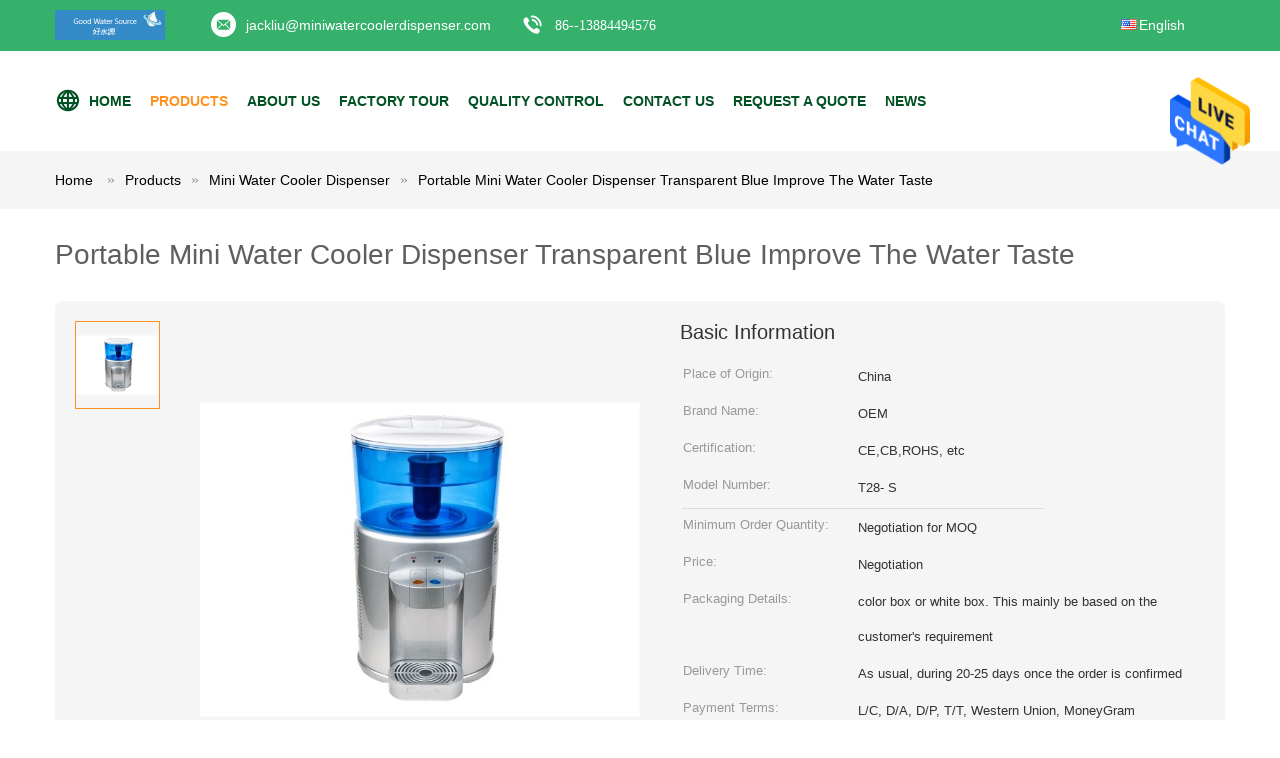

--- FILE ---
content_type: text/html
request_url: https://www.miniwatercoolerdispenser.com/sale-11202372-portable-mini-water-cooler-dispenser-transparent-blue-improve-the-water-taste.html
body_size: 24002
content:

<!DOCTYPE html>
<html  lang=en>
<head>
	<meta charset="utf-8">
	<meta http-equiv="X-UA-Compatible" content="IE=edge">
	<meta name="viewport" content="width=device-width, initial-scale=1">
    <title>Portable Mini Water Cooler Dispenser Transparent Blue Improve The Water Taste</title>
    <meta name="keywords" content="Mini Water Cooler Dispenser, Portable Mini Water Cooler Dispenser Transparent Blue Improve The Water Taste, Mini Water Cooler Dispenser for sale, Mini Water Cooler Dispenser price" />
    <meta name="description" content="High quality Portable Mini Water Cooler Dispenser Transparent Blue Improve The Water Taste from China, China's leading Mini Water Cooler Dispenser product market, With strict quality control Mini Water Cooler Dispenser factories, Producing high quality Portable Mini Water Cooler Dispenser Transparent Blue Improve The Water Taste products." />
			<link type='text/css' rel='stylesheet' href='/??/images/global.css,/photo/miniwatercoolerdispenser/sitetpl/style/common.css?ver=1627631649' media='all'>
			  <script type='text/javascript' src='/js/jquery.js'></script><meta property="og:title" content="Portable Mini Water Cooler Dispenser Transparent Blue Improve The Water Taste" />
<meta property="og:description" content="High quality Portable Mini Water Cooler Dispenser Transparent Blue Improve The Water Taste from China, China's leading Mini Water Cooler Dispenser product market, With strict quality control Mini Water Cooler Dispenser factories, Producing high quality Portable Mini Water Cooler Dispenser Transparent Blue Improve The Water Taste products." />
<meta property="og:type" content="product" />
<meta property="og:availability" content="instock" />
<meta property="og:site_name" content="Ningbo Good Water Source Environmental Protection Electrical Appliance Co.,Ltd" />
<meta property="og:url" content="https://www.miniwatercoolerdispenser.com/quality-11202372-portable-mini-water-cooler-dispenser-transparent-blue-improve-the-water-taste" />
<meta property="og:image" content="https://www.miniwatercoolerdispenser.com/photo/ps20998128-portable_mini_water_cooler_dispenser_transparent_blue_improve_the_water_taste.jpg" />
<link rel="canonical" href="https://www.miniwatercoolerdispenser.com/quality-11202372-portable-mini-water-cooler-dispenser-transparent-blue-improve-the-water-taste" />
<link rel="alternate" href="https://m.miniwatercoolerdispenser.com/quality-11202372-portable-mini-water-cooler-dispenser-transparent-blue-improve-the-water-taste" media="only screen and (max-width: 640px)" />
<style type="text/css">
/*<![CDATA[*/
.consent__cookie {position: fixed;top: 0;left: 0;width: 100%;height: 0%;z-index: 100000;}.consent__cookie_bg {position: fixed;top: 0;left: 0;width: 100%;height: 100%;background: #000;opacity: .6;display: none }.consent__cookie_rel {position: fixed;bottom:0;left: 0;width: 100%;background: #fff;display: -webkit-box;display: -ms-flexbox;display: flex;flex-wrap: wrap;padding: 24px 80px;-webkit-box-sizing: border-box;box-sizing: border-box;-webkit-box-pack: justify;-ms-flex-pack: justify;justify-content: space-between;-webkit-transition: all ease-in-out .3s;transition: all ease-in-out .3s }.consent__close {position: absolute;top: 20px;right: 20px;cursor: pointer }.consent__close svg {fill: #777 }.consent__close:hover svg {fill: #000 }.consent__cookie_box {flex: 1;word-break: break-word;}.consent__warm {color: #777;font-size: 16px;margin-bottom: 12px;line-height: 19px }.consent__title {color: #333;font-size: 20px;font-weight: 600;margin-bottom: 12px;line-height: 23px }.consent__itxt {color: #333;font-size: 14px;margin-bottom: 12px;display: -webkit-box;display: -ms-flexbox;display: flex;-webkit-box-align: center;-ms-flex-align: center;align-items: center }.consent__itxt i {display: -webkit-inline-box;display: -ms-inline-flexbox;display: inline-flex;width: 28px;height: 28px;border-radius: 50%;background: #e0f9e9;margin-right: 8px;-webkit-box-align: center;-ms-flex-align: center;align-items: center;-webkit-box-pack: center;-ms-flex-pack: center;justify-content: center }.consent__itxt svg {fill: #3ca860 }.consent__txt {color: #a6a6a6;font-size: 14px;margin-bottom: 8px;line-height: 17px }.consent__btns {display: -webkit-box;display: -ms-flexbox;display: flex;-webkit-box-orient: vertical;-webkit-box-direction: normal;-ms-flex-direction: column;flex-direction: column;-webkit-box-pack: center;-ms-flex-pack: center;justify-content: center;flex-shrink: 0;}.consent__btn {width: 280px;height: 40px;line-height: 40px;text-align: center;background: #3ca860;color: #fff;border-radius: 4px;margin: 8px 0;-webkit-box-sizing: border-box;box-sizing: border-box;cursor: pointer }.consent__btn:hover {background: #00823b }.consent__btn.empty {color: #3ca860;border: 1px solid #3ca860;background: #fff }.consent__btn.empty:hover {background: #3ca860;color: #fff }.open .consent__cookie_bg {display: block }.open .consent__cookie_rel {bottom: 0 }@media (max-width: 760px) {.consent__btns {width: 100%;align-items: center;}.consent__cookie_rel {padding: 20px 24px }}.consent__cookie.open {display: block;}.consent__cookie {display: none;}
/*]]>*/
</style>
<script type="text/javascript">
/*<![CDATA[*/
window.isvideotpl = 0;window.detailurl = '';
var isShowGuide=0;showGuideColor=0;var company_type = 11;var webim_domain = '';

var colorUrl = '';
var aisearch = 0;
var selfUrl = '';
window.playerReportUrl='/vod/view_count/report';
var query_string = ["Products","Detail"];
var g_tp = '';
var customtplcolor = 99604;
window.predomainsub = "";
/*]]>*/
</script>
</head>
<body>
<img src="/logo.gif" style="display:none" alt="logo"/>
    <div id="floatAd" style="z-index: 110000;position:absolute;right:30px;bottom:60px;height:79px;display: block;">
                                <a href="/webim/webim_tab.html" rel="nofollow" data-uid="46602" onclick= 'setwebimCookie(46602,11202372,11);' target="_blank">
            <img style="width: 80px;cursor: pointer;" alt='Send Message' src="/images/floatimage_chat.gif"/>
        </a>
                                </div>
<a style="display: none!important;" title="Ningbo Good Water Source Environmental Protection Electrical Appliance Co.,Ltd" class="float-inquiry" href="/contactnow.html" onclick='setinquiryCookie("{\"showproduct\":1,\"pid\":\"11202372\",\"name\":\"Portable Mini Water Cooler Dispenser Transparent Blue Improve The Water Taste\",\"source_url\":\"\\/sale-11202372-portable-mini-water-cooler-dispenser-transparent-blue-improve-the-water-taste.html\",\"picurl\":\"\\/photo\\/pd20998128-portable_mini_water_cooler_dispenser_transparent_blue_improve_the_water_taste.jpg\",\"propertyDetail\":[[\"Products material\",\"AS, ABS\"],[\"Products function\",\"cooling the water\"],[\"Products coloer\",\"transparent blue, white\"],[\"Products usage\",\"family, office, hotel, etc\"]],\"company_name\":null,\"picurl_c\":\"\\/photo\\/pc20998128-portable_mini_water_cooler_dispenser_transparent_blue_improve_the_water_taste.jpg\",\"price\":\"Negotiation\",\"username\":\"jackliu\",\"viewTime\":\"Last Login : 2 hours 44 minutes ago\",\"subject\":\"Can you supply Portable Mini Water Cooler Dispenser Transparent Blue Improve The Water Taste for us\",\"countrycode\":\"\"}");'></a>
<script>
var originProductInfo = '';
var originProductInfo = {"showproduct":1,"pid":"11202372","name":"Portable Mini Water Cooler Dispenser Transparent Blue Improve The Water Taste","source_url":"\/sale-11202372-portable-mini-water-cooler-dispenser-transparent-blue-improve-the-water-taste.html","picurl":"\/photo\/pd20998128-portable_mini_water_cooler_dispenser_transparent_blue_improve_the_water_taste.jpg","propertyDetail":[["Products material","AS, ABS"],["Products function","cooling the water"],["Products coloer","transparent blue, white"],["Products usage","family, office, hotel, etc"]],"company_name":null,"picurl_c":"\/photo\/pc20998128-portable_mini_water_cooler_dispenser_transparent_blue_improve_the_water_taste.jpg","price":"Negotiation","username":"jackliu","viewTime":"Last Login : 0 hours 44 minutes ago","subject":"Can you supply Portable Mini Water Cooler Dispenser Transparent Blue Improve The Water Taste for us","countrycode":""};
var save_url = "/contactsave.html";
var update_url = "/updateinquiry.html";
var productInfo = {};
var defaulProductInfo = {};
var myDate = new Date();
var curDate = myDate.getFullYear()+'-'+(parseInt(myDate.getMonth())+1)+'-'+myDate.getDate();
var message = '';
var default_pop = 1;
var leaveMessageDialog = document.getElementsByClassName('leave-message-dialog')[0]; // 获取弹层
var _$$ = function (dom) {
    return document.querySelectorAll(dom);
};
resInfo = originProductInfo;
defaulProductInfo.pid = resInfo['pid'];
defaulProductInfo.productName = resInfo['name'];
defaulProductInfo.productInfo = resInfo['propertyDetail'];
defaulProductInfo.productImg = resInfo['picurl_c'];
defaulProductInfo.subject = resInfo['subject'];
defaulProductInfo.productImgAlt = resInfo['name'];
var inquirypopup_tmp = 1;
var message = 'Dear,'+'\r\n'+"I am interested in"+' '+trim(resInfo['name'])+", could you send me more details such as type, size, MOQ, material, etc."+'\r\n'+"Thanks!"+'\r\n'+"Waiting for your reply.";
var message_1 = 'Dear,'+'\r\n'+"I am interested in"+' '+trim(resInfo['name'])+", could you send me more details such as type, size, MOQ, material, etc."+'\r\n'+"Thanks!"+'\r\n'+"Waiting for your reply.";
var message_2 = 'Hello,'+'\r\n'+"I am looking for"+' '+trim(resInfo['name'])+", please send me the price, specification and picture."+'\r\n'+"Your swift response will be highly appreciated."+'\r\n'+"Feel free to contact me for more information."+'\r\n'+"Thanks a lot.";
var message_3 = 'Hello,'+'\r\n'+trim(resInfo['name'])+' '+"meets my expectations."+'\r\n'+"Please give me the best price and some other product information."+'\r\n'+"Feel free to contact me via my mail."+'\r\n'+"Thanks a lot.";

var message_4 = 'Dear,'+'\r\n'+"What is the FOB price on your"+' '+trim(resInfo['name'])+'?'+'\r\n'+"Which is the nearest port name?"+'\r\n'+"Please reply me as soon as possible, it would be better to share further information."+'\r\n'+"Regards!";
var message_5 = 'Hi there,'+'\r\n'+"I am very interested in your"+' '+trim(resInfo['name'])+'.'+'\r\n'+"Please send me your product details."+'\r\n'+"Looking forward to your quick reply."+'\r\n'+"Feel free to contact me by mail."+'\r\n'+"Regards!";

var message_6 = 'Dear,'+'\r\n'+"Please provide us with information about your"+' '+trim(resInfo['name'])+", such as type, size, material, and of course the best price."+'\r\n'+"Looking forward to your quick reply."+'\r\n'+"Thank you!";
var message_7 = 'Dear,'+'\r\n'+"Can you supply"+' '+trim(resInfo['name'])+" for us?"+'\r\n'+"First we want a price list and some product details."+'\r\n'+"I hope to get reply asap and look forward to cooperation."+'\r\n'+"Thank you very much.";
var message_8 = 'hi,'+'\r\n'+"I am looking for"+' '+trim(resInfo['name'])+", please give me some more detailed product information."+'\r\n'+"I look forward to your reply."+'\r\n'+"Thank you!";
var message_9 = 'Hello,'+'\r\n'+"Your"+' '+trim(resInfo['name'])+" meets my requirements very well."+'\r\n'+"Please send me the price, specification, and similar model will be OK."+'\r\n'+"Feel free to chat with me."+'\r\n'+"Thanks!";
var message_10 = 'Dear,'+'\r\n'+"I want to know more about the details and quotation of"+' '+trim(resInfo['name'])+'.'+'\r\n'+"Feel free to contact me."+'\r\n'+"Regards!";

var r = getRandom(1,10);

defaulProductInfo.message = eval("message_"+r);

var mytAjax = {

    post: function(url, data, fn) {
        var xhr = new XMLHttpRequest();
        xhr.open("POST", url, true);
        xhr.setRequestHeader("Content-Type", "application/x-www-form-urlencoded;charset=UTF-8");
        xhr.setRequestHeader("X-Requested-With", "XMLHttpRequest");
        xhr.setRequestHeader('Content-Type','text/plain;charset=UTF-8');
        xhr.onreadystatechange = function() {
            if(xhr.readyState == 4 && (xhr.status == 200 || xhr.status == 304)) {
                fn.call(this, xhr.responseText);
            }
        };
        xhr.send(data);
    },

    postform: function(url, data, fn) {
        var xhr = new XMLHttpRequest();
        xhr.open("POST", url, true);
        xhr.setRequestHeader("X-Requested-With", "XMLHttpRequest");
        xhr.onreadystatechange = function() {
            if(xhr.readyState == 4 && (xhr.status == 200 || xhr.status == 304)) {
                fn.call(this, xhr.responseText);
            }
        };
        xhr.send(data);
    }
};
/*window.onload = function(){
    leaveMessageDialog = document.getElementsByClassName('leave-message-dialog')[0];
    if (window.localStorage.recordDialogStatus=='undefined' || (window.localStorage.recordDialogStatus!='undefined' && window.localStorage.recordDialogStatus != curDate)) {
        setTimeout(function(){
            if(parseInt(inquirypopup_tmp%10) == 1){
                creatDialog(defaulProductInfo, 1);
            }
        }, 6000);
    }
};*/
function trim(str)
{
    str = str.replace(/(^\s*)/g,"");
    return str.replace(/(\s*$)/g,"");
};
function getRandom(m,n){
    var num = Math.floor(Math.random()*(m - n) + n);
    return num;
};
function strBtn(param) {

    var starattextarea = document.getElementById("textareamessage").value.length;
    var email = document.getElementById("startEmail").value;

    var default_tip = document.querySelectorAll(".watermark_container").length;
    if (20 < starattextarea && starattextarea < 3000) {
        if(default_tip>0){
            document.getElementById("textareamessage1").parentNode.parentNode.nextElementSibling.style.display = "none";
        }else{
            document.getElementById("textareamessage1").parentNode.nextElementSibling.style.display = "none";
        }

    } else {
        if(default_tip>0){
            document.getElementById("textareamessage1").parentNode.parentNode.nextElementSibling.style.display = "block";
        }else{
            document.getElementById("textareamessage1").parentNode.nextElementSibling.style.display = "block";
        }

        return;
    }

    // var re = /^([a-zA-Z0-9_-])+@([a-zA-Z0-9_-])+\.([a-zA-Z0-9_-])+/i;/*邮箱不区分大小写*/
    var re = /^[a-zA-Z0-9][\w-]*(\.?[\w-]+)*@[a-zA-Z0-9-]+(\.[a-zA-Z0-9]+)+$/i;
    if (!re.test(email)) {
        document.getElementById("startEmail").nextElementSibling.style.display = "block";
        return;
    } else {
        document.getElementById("startEmail").nextElementSibling.style.display = "none";
    }

    var subject = document.getElementById("pop_subject").value;
    var pid = document.getElementById("pop_pid").value;
    var message = document.getElementById("textareamessage").value;
    var sender_email = document.getElementById("startEmail").value;
    var tel = '';
    if (document.getElementById("tel0") != undefined && document.getElementById("tel0") != '')
        tel = document.getElementById("tel0").value;
    var form_serialize = '&tel='+tel;

    form_serialize = form_serialize.replace(/\+/g, "%2B");
    mytAjax.post(save_url,"pid="+pid+"&subject="+subject+"&email="+sender_email+"&message="+(message)+form_serialize,function(res){
        var mes = JSON.parse(res);
        if(mes.status == 200){
            var iid = mes.iid;
            document.getElementById("pop_iid").value = iid;
            document.getElementById("pop_uuid").value = mes.uuid;

            if(typeof gtag_report_conversion === "function"){
                gtag_report_conversion();//执行统计js代码
            }
            if(typeof fbq === "function"){
                fbq('track','Purchase');//执行统计js代码
            }
        }
    });
    for (var index = 0; index < document.querySelectorAll(".dialog-content-pql").length; index++) {
        document.querySelectorAll(".dialog-content-pql")[index].style.display = "none";
    };
    $('#idphonepql').val(tel);
    document.getElementById("dialog-content-pql-id").style.display = "block";
    ;
};
function twoBtnOk(param) {

    var selectgender = document.getElementById("Mr").innerHTML;
    var iid = document.getElementById("pop_iid").value;
    var sendername = document.getElementById("idnamepql").value;
    var senderphone = document.getElementById("idphonepql").value;
    var sendercname = document.getElementById("idcompanypql").value;
    var uuid = document.getElementById("pop_uuid").value;
    var gender = 2;
    if(selectgender == 'Mr.') gender = 0;
    if(selectgender == 'Mrs.') gender = 1;
    var pid = document.getElementById("pop_pid").value;
    var form_serialize = '';

        form_serialize = form_serialize.replace(/\+/g, "%2B");

    mytAjax.post(update_url,"iid="+iid+"&gender="+gender+"&uuid="+uuid+"&name="+(sendername)+"&tel="+(senderphone)+"&company="+(sendercname)+form_serialize,function(res){});

    for (var index = 0; index < document.querySelectorAll(".dialog-content-pql").length; index++) {
        document.querySelectorAll(".dialog-content-pql")[index].style.display = "none";
    };
    document.getElementById("dialog-content-pql-ok").style.display = "block";

};
function toCheckMust(name) {
    $('#'+name+'error').hide();
}
function handClidk(param) {
    var starattextarea = document.getElementById("textareamessage1").value.length;
    var email = document.getElementById("startEmail1").value;
    var default_tip = document.querySelectorAll(".watermark_container").length;
    if (20 < starattextarea && starattextarea < 3000) {
        if(default_tip>0){
            document.getElementById("textareamessage1").parentNode.parentNode.nextElementSibling.style.display = "none";
        }else{
            document.getElementById("textareamessage1").parentNode.nextElementSibling.style.display = "none";
        }

    } else {
        if(default_tip>0){
            document.getElementById("textareamessage1").parentNode.parentNode.nextElementSibling.style.display = "block";
        }else{
            document.getElementById("textareamessage1").parentNode.nextElementSibling.style.display = "block";
        }

        return;
    }

    // var re = /^([a-zA-Z0-9_-])+@([a-zA-Z0-9_-])+\.([a-zA-Z0-9_-])+/i;
    var re = /^[a-zA-Z0-9][\w-]*(\.?[\w-]+)*@[a-zA-Z0-9-]+(\.[a-zA-Z0-9]+)+$/i;
    if (!re.test(email)) {
        document.getElementById("startEmail1").nextElementSibling.style.display = "block";
        return;
    } else {
        document.getElementById("startEmail1").nextElementSibling.style.display = "none";
    }

    var subject = document.getElementById("pop_subject").value;
    var pid = document.getElementById("pop_pid").value;
    var message = document.getElementById("textareamessage1").value;
    var sender_email = document.getElementById("startEmail1").value;
    var form_serialize = tel = '';
    if (document.getElementById("tel1") != undefined && document.getElementById("tel1") != '')
        tel = document.getElementById("tel1").value;
        mytAjax.post(save_url,"email="+sender_email+"&tel="+tel+"&pid="+pid+"&message="+message+"&subject="+subject+form_serialize,function(res){

        var mes = JSON.parse(res);
        if(mes.status == 200){
            var iid = mes.iid;
            document.getElementById("pop_iid").value = iid;
            document.getElementById("pop_uuid").value = mes.uuid;
            if(typeof gtag_report_conversion === "function"){
                gtag_report_conversion();//执行统计js代码
            }
        }

    });
    for (var index = 0; index < document.querySelectorAll(".dialog-content-pql").length; index++) {
        document.querySelectorAll(".dialog-content-pql")[index].style.display = "none";
    };
    $('#idphonepql').val(tel);
    document.getElementById("dialog-content-pql-id").style.display = "block";

};
window.addEventListener('load', function () {
    $('.checkbox-wrap label').each(function(){
        if($(this).find('input').prop('checked')){
            $(this).addClass('on')
        }else {
            $(this).removeClass('on')
        }
    })
    $(document).on('click', '.checkbox-wrap label' , function(ev){
        if (ev.target.tagName.toUpperCase() != 'INPUT') {
            $(this).toggleClass('on')
        }
    })
})

function hand_video(pdata) {
    data = JSON.parse(pdata);
    productInfo.productName = data.productName;
    productInfo.productInfo = data.productInfo;
    productInfo.productImg = data.productImg;
    productInfo.subject = data.subject;

    var message = 'Dear,'+'\r\n'+"I am interested in"+' '+trim(data.productName)+", could you send me more details such as type, size, quantity, material, etc."+'\r\n'+"Thanks!"+'\r\n'+"Waiting for your reply.";

    var message = 'Dear,'+'\r\n'+"I am interested in"+' '+trim(data.productName)+", could you send me more details such as type, size, MOQ, material, etc."+'\r\n'+"Thanks!"+'\r\n'+"Waiting for your reply.";
    var message_1 = 'Dear,'+'\r\n'+"I am interested in"+' '+trim(data.productName)+", could you send me more details such as type, size, MOQ, material, etc."+'\r\n'+"Thanks!"+'\r\n'+"Waiting for your reply.";
    var message_2 = 'Hello,'+'\r\n'+"I am looking for"+' '+trim(data.productName)+", please send me the price, specification and picture."+'\r\n'+"Your swift response will be highly appreciated."+'\r\n'+"Feel free to contact me for more information."+'\r\n'+"Thanks a lot.";
    var message_3 = 'Hello,'+'\r\n'+trim(data.productName)+' '+"meets my expectations."+'\r\n'+"Please give me the best price and some other product information."+'\r\n'+"Feel free to contact me via my mail."+'\r\n'+"Thanks a lot.";

    var message_4 = 'Dear,'+'\r\n'+"What is the FOB price on your"+' '+trim(data.productName)+'?'+'\r\n'+"Which is the nearest port name?"+'\r\n'+"Please reply me as soon as possible, it would be better to share further information."+'\r\n'+"Regards!";
    var message_5 = 'Hi there,'+'\r\n'+"I am very interested in your"+' '+trim(data.productName)+'.'+'\r\n'+"Please send me your product details."+'\r\n'+"Looking forward to your quick reply."+'\r\n'+"Feel free to contact me by mail."+'\r\n'+"Regards!";

    var message_6 = 'Dear,'+'\r\n'+"Please provide us with information about your"+' '+trim(data.productName)+", such as type, size, material, and of course the best price."+'\r\n'+"Looking forward to your quick reply."+'\r\n'+"Thank you!";
    var message_7 = 'Dear,'+'\r\n'+"Can you supply"+' '+trim(data.productName)+" for us?"+'\r\n'+"First we want a price list and some product details."+'\r\n'+"I hope to get reply asap and look forward to cooperation."+'\r\n'+"Thank you very much.";
    var message_8 = 'hi,'+'\r\n'+"I am looking for"+' '+trim(data.productName)+", please give me some more detailed product information."+'\r\n'+"I look forward to your reply."+'\r\n'+"Thank you!";
    var message_9 = 'Hello,'+'\r\n'+"Your"+' '+trim(data.productName)+" meets my requirements very well."+'\r\n'+"Please send me the price, specification, and similar model will be OK."+'\r\n'+"Feel free to chat with me."+'\r\n'+"Thanks!";
    var message_10 = 'Dear,'+'\r\n'+"I want to know more about the details and quotation of"+' '+trim(data.productName)+'.'+'\r\n'+"Feel free to contact me."+'\r\n'+"Regards!";

    var r = getRandom(1,10);

    productInfo.message = eval("message_"+r);
    if(parseInt(inquirypopup_tmp/10) == 1){
        productInfo.message = "";
    }
    productInfo.pid = data.pid;
    creatDialog(productInfo, 2);
};

function handDialog(pdata) {
    data = JSON.parse(pdata);
    productInfo.productName = data.productName;
    productInfo.productInfo = data.productInfo;
    productInfo.productImg = data.productImg;
    productInfo.subject = data.subject;

    var message = 'Dear,'+'\r\n'+"I am interested in"+' '+trim(data.productName)+", could you send me more details such as type, size, quantity, material, etc."+'\r\n'+"Thanks!"+'\r\n'+"Waiting for your reply.";

    var message = 'Dear,'+'\r\n'+"I am interested in"+' '+trim(data.productName)+", could you send me more details such as type, size, MOQ, material, etc."+'\r\n'+"Thanks!"+'\r\n'+"Waiting for your reply.";
    var message_1 = 'Dear,'+'\r\n'+"I am interested in"+' '+trim(data.productName)+", could you send me more details such as type, size, MOQ, material, etc."+'\r\n'+"Thanks!"+'\r\n'+"Waiting for your reply.";
    var message_2 = 'Hello,'+'\r\n'+"I am looking for"+' '+trim(data.productName)+", please send me the price, specification and picture."+'\r\n'+"Your swift response will be highly appreciated."+'\r\n'+"Feel free to contact me for more information."+'\r\n'+"Thanks a lot.";
    var message_3 = 'Hello,'+'\r\n'+trim(data.productName)+' '+"meets my expectations."+'\r\n'+"Please give me the best price and some other product information."+'\r\n'+"Feel free to contact me via my mail."+'\r\n'+"Thanks a lot.";

    var message_4 = 'Dear,'+'\r\n'+"What is the FOB price on your"+' '+trim(data.productName)+'?'+'\r\n'+"Which is the nearest port name?"+'\r\n'+"Please reply me as soon as possible, it would be better to share further information."+'\r\n'+"Regards!";
    var message_5 = 'Hi there,'+'\r\n'+"I am very interested in your"+' '+trim(data.productName)+'.'+'\r\n'+"Please send me your product details."+'\r\n'+"Looking forward to your quick reply."+'\r\n'+"Feel free to contact me by mail."+'\r\n'+"Regards!";

    var message_6 = 'Dear,'+'\r\n'+"Please provide us with information about your"+' '+trim(data.productName)+", such as type, size, material, and of course the best price."+'\r\n'+"Looking forward to your quick reply."+'\r\n'+"Thank you!";
    var message_7 = 'Dear,'+'\r\n'+"Can you supply"+' '+trim(data.productName)+" for us?"+'\r\n'+"First we want a price list and some product details."+'\r\n'+"I hope to get reply asap and look forward to cooperation."+'\r\n'+"Thank you very much.";
    var message_8 = 'hi,'+'\r\n'+"I am looking for"+' '+trim(data.productName)+", please give me some more detailed product information."+'\r\n'+"I look forward to your reply."+'\r\n'+"Thank you!";
    var message_9 = 'Hello,'+'\r\n'+"Your"+' '+trim(data.productName)+" meets my requirements very well."+'\r\n'+"Please send me the price, specification, and similar model will be OK."+'\r\n'+"Feel free to chat with me."+'\r\n'+"Thanks!";
    var message_10 = 'Dear,'+'\r\n'+"I want to know more about the details and quotation of"+' '+trim(data.productName)+'.'+'\r\n'+"Feel free to contact me."+'\r\n'+"Regards!";

    var r = getRandom(1,10);

    productInfo.message = eval("message_"+r);
    if(parseInt(inquirypopup_tmp/10) == 1){
        productInfo.message = "";
    }
    productInfo.pid = data.pid;
    creatDialog(productInfo, 2);
};

function closepql(param) {

    leaveMessageDialog.style.display = 'none';
};

function closepql2(param) {

    for (var index = 0; index < document.querySelectorAll(".dialog-content-pql").length; index++) {
        document.querySelectorAll(".dialog-content-pql")[index].style.display = "none";
    };
    document.getElementById("dialog-content-pql-ok").style.display = "block";
};

function decodeHtmlEntities(str) {
    var tempElement = document.createElement('div');
    tempElement.innerHTML = str;
    return tempElement.textContent || tempElement.innerText || '';
}

function initProduct(productInfo,type){

    productInfo.productName = decodeHtmlEntities(productInfo.productName);
    productInfo.message = decodeHtmlEntities(productInfo.message);

    leaveMessageDialog = document.getElementsByClassName('leave-message-dialog')[0];
    leaveMessageDialog.style.display = "block";
    if(type == 3){
        var popinquiryemail = document.getElementById("popinquiryemail").value;
        _$$("#startEmail1")[0].value = popinquiryemail;
    }else{
        _$$("#startEmail1")[0].value = "";
    }
    _$$("#startEmail")[0].value = "";
    _$$("#idnamepql")[0].value = "";
    _$$("#idphonepql")[0].value = "";
    _$$("#idcompanypql")[0].value = "";

    _$$("#pop_pid")[0].value = productInfo.pid;
    _$$("#pop_subject")[0].value = productInfo.subject;
    
    if(parseInt(inquirypopup_tmp/10) == 1){
        productInfo.message = "";
    }

    _$$("#textareamessage1")[0].value = productInfo.message;
    _$$("#textareamessage")[0].value = productInfo.message;

    _$$("#dialog-content-pql-id .titlep")[0].innerHTML = productInfo.productName;
    _$$("#dialog-content-pql-id img")[0].setAttribute("src", productInfo.productImg);
    _$$("#dialog-content-pql-id img")[0].setAttribute("alt", productInfo.productImgAlt);

    _$$("#dialog-content-pql-id-hand img")[0].setAttribute("src", productInfo.productImg);
    _$$("#dialog-content-pql-id-hand img")[0].setAttribute("alt", productInfo.productImgAlt);
    _$$("#dialog-content-pql-id-hand .titlep")[0].innerHTML = productInfo.productName;

    if (productInfo.productInfo.length > 0) {
        var ul2, ul;
        ul = document.createElement("ul");
        for (var index = 0; index < productInfo.productInfo.length; index++) {
            var el = productInfo.productInfo[index];
            var li = document.createElement("li");
            var span1 = document.createElement("span");
            span1.innerHTML = el[0] + ":";
            var span2 = document.createElement("span");
            span2.innerHTML = el[1];
            li.appendChild(span1);
            li.appendChild(span2);
            ul.appendChild(li);

        }
        ul2 = ul.cloneNode(true);
        if (type === 1) {
            _$$("#dialog-content-pql-id .left")[0].replaceChild(ul, _$$("#dialog-content-pql-id .left ul")[0]);
        } else {
            _$$("#dialog-content-pql-id-hand .left")[0].replaceChild(ul2, _$$("#dialog-content-pql-id-hand .left ul")[0]);
            _$$("#dialog-content-pql-id .left")[0].replaceChild(ul, _$$("#dialog-content-pql-id .left ul")[0]);
        }
    };
    for (var index = 0; index < _$$("#dialog-content-pql-id .right ul li").length; index++) {
        _$$("#dialog-content-pql-id .right ul li")[index].addEventListener("click", function (params) {
            _$$("#dialog-content-pql-id .right #Mr")[0].innerHTML = this.innerHTML
        }, false)

    };

};
function closeInquiryCreateDialog() {
    document.getElementById("xuanpan_dialog_box_pql").style.display = "none";
};
function showInquiryCreateDialog() {
    document.getElementById("xuanpan_dialog_box_pql").style.display = "block";
};
function submitPopInquiry(){
    var message = document.getElementById("inquiry_message").value;
    var email = document.getElementById("inquiry_email").value;
    var subject = defaulProductInfo.subject;
    var pid = defaulProductInfo.pid;
    if (email === undefined) {
        showInquiryCreateDialog();
        document.getElementById("inquiry_email").style.border = "1px solid red";
        return false;
    };
    if (message === undefined) {
        showInquiryCreateDialog();
        document.getElementById("inquiry_message").style.border = "1px solid red";
        return false;
    };
    if (email.search(/^\w+((-\w+)|(\.\w+))*\@[A-Za-z0-9]+((\.|-)[A-Za-z0-9]+)*\.[A-Za-z0-9]+$/) == -1) {
        document.getElementById("inquiry_email").style.border= "1px solid red";
        showInquiryCreateDialog();
        return false;
    } else {
        document.getElementById("inquiry_email").style.border= "";
    };
    if (message.length < 20 || message.length >3000) {
        showInquiryCreateDialog();
        document.getElementById("inquiry_message").style.border = "1px solid red";
        return false;
    } else {
        document.getElementById("inquiry_message").style.border = "";
    };
    var tel = '';
    if (document.getElementById("tel") != undefined && document.getElementById("tel") != '')
        tel = document.getElementById("tel").value;

    mytAjax.post(save_url,"pid="+pid+"&subject="+subject+"&email="+email+"&message="+(message)+'&tel='+tel,function(res){
        var mes = JSON.parse(res);
        if(mes.status == 200){
            var iid = mes.iid;
            document.getElementById("pop_iid").value = iid;
            document.getElementById("pop_uuid").value = mes.uuid;

        }
    });
    initProduct(defaulProductInfo);
    for (var index = 0; index < document.querySelectorAll(".dialog-content-pql").length; index++) {
        document.querySelectorAll(".dialog-content-pql")[index].style.display = "none";
    };
    $('#idphonepql').val(tel);
    document.getElementById("dialog-content-pql-id").style.display = "block";

};

//带附件上传
function submitPopInquiryfile(email_id,message_id,check_sort,name_id,phone_id,company_id,attachments){

    if(typeof(check_sort) == 'undefined'){
        check_sort = 0;
    }
    var message = document.getElementById(message_id).value;
    var email = document.getElementById(email_id).value;
    var attachments = document.getElementById(attachments).value;
    if(typeof(name_id) !== 'undefined' && name_id != ""){
        var name  = document.getElementById(name_id).value;
    }
    if(typeof(phone_id) !== 'undefined' && phone_id != ""){
        var phone = document.getElementById(phone_id).value;
    }
    if(typeof(company_id) !== 'undefined' && company_id != ""){
        var company = document.getElementById(company_id).value;
    }
    var subject = defaulProductInfo.subject;
    var pid = defaulProductInfo.pid;

    if(check_sort == 0){
        if (email === undefined) {
            showInquiryCreateDialog();
            document.getElementById(email_id).style.border = "1px solid red";
            return false;
        };
        if (message === undefined) {
            showInquiryCreateDialog();
            document.getElementById(message_id).style.border = "1px solid red";
            return false;
        };

        if (email.search(/^\w+((-\w+)|(\.\w+))*\@[A-Za-z0-9]+((\.|-)[A-Za-z0-9]+)*\.[A-Za-z0-9]+$/) == -1) {
            document.getElementById(email_id).style.border= "1px solid red";
            showInquiryCreateDialog();
            return false;
        } else {
            document.getElementById(email_id).style.border= "";
        };
        if (message.length < 20 || message.length >3000) {
            showInquiryCreateDialog();
            document.getElementById(message_id).style.border = "1px solid red";
            return false;
        } else {
            document.getElementById(message_id).style.border = "";
        };
    }else{

        if (message === undefined) {
            showInquiryCreateDialog();
            document.getElementById(message_id).style.border = "1px solid red";
            return false;
        };

        if (email === undefined) {
            showInquiryCreateDialog();
            document.getElementById(email_id).style.border = "1px solid red";
            return false;
        };

        if (message.length < 20 || message.length >3000) {
            showInquiryCreateDialog();
            document.getElementById(message_id).style.border = "1px solid red";
            return false;
        } else {
            document.getElementById(message_id).style.border = "";
        };

        if (email.search(/^\w+((-\w+)|(\.\w+))*\@[A-Za-z0-9]+((\.|-)[A-Za-z0-9]+)*\.[A-Za-z0-9]+$/) == -1) {
            document.getElementById(email_id).style.border= "1px solid red";
            showInquiryCreateDialog();
            return false;
        } else {
            document.getElementById(email_id).style.border= "";
        };

    };

    mytAjax.post(save_url,"pid="+pid+"&subject="+subject+"&email="+email+"&message="+message+"&company="+company+"&attachments="+attachments,function(res){
        var mes = JSON.parse(res);
        if(mes.status == 200){
            var iid = mes.iid;
            document.getElementById("pop_iid").value = iid;
            document.getElementById("pop_uuid").value = mes.uuid;

            if(typeof gtag_report_conversion === "function"){
                gtag_report_conversion();//执行统计js代码
            }
            if(typeof fbq === "function"){
                fbq('track','Purchase');//执行统计js代码
            }
        }
    });
    initProduct(defaulProductInfo);

    if(name !== undefined && name != ""){
        _$$("#idnamepql")[0].value = name;
    }

    if(phone !== undefined && phone != ""){
        _$$("#idphonepql")[0].value = phone;
    }

    if(company !== undefined && company != ""){
        _$$("#idcompanypql")[0].value = company;
    }

    for (var index = 0; index < document.querySelectorAll(".dialog-content-pql").length; index++) {
        document.querySelectorAll(".dialog-content-pql")[index].style.display = "none";
    };
    document.getElementById("dialog-content-pql-id").style.display = "block";

};
function submitPopInquiryByParam(email_id,message_id,check_sort,name_id,phone_id,company_id){

    if(typeof(check_sort) == 'undefined'){
        check_sort = 0;
    }

    var senderphone = '';
    var message = document.getElementById(message_id).value;
    var email = document.getElementById(email_id).value;
    if(typeof(name_id) !== 'undefined' && name_id != ""){
        var name  = document.getElementById(name_id).value;
    }
    if(typeof(phone_id) !== 'undefined' && phone_id != ""){
        var phone = document.getElementById(phone_id).value;
        senderphone = phone;
    }
    if(typeof(company_id) !== 'undefined' && company_id != ""){
        var company = document.getElementById(company_id).value;
    }
    var subject = defaulProductInfo.subject;
    var pid = defaulProductInfo.pid;

    if(check_sort == 0){
        if (email === undefined) {
            showInquiryCreateDialog();
            document.getElementById(email_id).style.border = "1px solid red";
            return false;
        };
        if (message === undefined) {
            showInquiryCreateDialog();
            document.getElementById(message_id).style.border = "1px solid red";
            return false;
        };

        if (email.search(/^\w+((-\w+)|(\.\w+))*\@[A-Za-z0-9]+((\.|-)[A-Za-z0-9]+)*\.[A-Za-z0-9]+$/) == -1) {
            document.getElementById(email_id).style.border= "1px solid red";
            showInquiryCreateDialog();
            return false;
        } else {
            document.getElementById(email_id).style.border= "";
        };
        if (message.length < 20 || message.length >3000) {
            showInquiryCreateDialog();
            document.getElementById(message_id).style.border = "1px solid red";
            return false;
        } else {
            document.getElementById(message_id).style.border = "";
        };
    }else{

        if (message === undefined) {
            showInquiryCreateDialog();
            document.getElementById(message_id).style.border = "1px solid red";
            return false;
        };

        if (email === undefined) {
            showInquiryCreateDialog();
            document.getElementById(email_id).style.border = "1px solid red";
            return false;
        };

        if (message.length < 20 || message.length >3000) {
            showInquiryCreateDialog();
            document.getElementById(message_id).style.border = "1px solid red";
            return false;
        } else {
            document.getElementById(message_id).style.border = "";
        };

        if (email.search(/^\w+((-\w+)|(\.\w+))*\@[A-Za-z0-9]+((\.|-)[A-Za-z0-9]+)*\.[A-Za-z0-9]+$/) == -1) {
            document.getElementById(email_id).style.border= "1px solid red";
            showInquiryCreateDialog();
            return false;
        } else {
            document.getElementById(email_id).style.border= "";
        };

    };

    var productsku = "";
    if($("#product_sku").length > 0){
        productsku = $("#product_sku").html();
    }

    mytAjax.post(save_url,"tel="+senderphone+"&pid="+pid+"&subject="+subject+"&email="+email+"&message="+message+"&messagesku="+encodeURI(productsku),function(res){
        var mes = JSON.parse(res);
        if(mes.status == 200){
            var iid = mes.iid;
            document.getElementById("pop_iid").value = iid;
            document.getElementById("pop_uuid").value = mes.uuid;

            if(typeof gtag_report_conversion === "function"){
                gtag_report_conversion();//执行统计js代码
            }
            if(typeof fbq === "function"){
                fbq('track','Purchase');//执行统计js代码
            }
        }
    });
    initProduct(defaulProductInfo);

    if(name !== undefined && name != ""){
        _$$("#idnamepql")[0].value = name;
    }

    if(phone !== undefined && phone != ""){
        _$$("#idphonepql")[0].value = phone;
    }

    if(company !== undefined && company != ""){
        _$$("#idcompanypql")[0].value = company;
    }

    for (var index = 0; index < document.querySelectorAll(".dialog-content-pql").length; index++) {
        document.querySelectorAll(".dialog-content-pql")[index].style.display = "none";

    };
    document.getElementById("dialog-content-pql-id").style.display = "block";

};

function creat_videoDialog(productInfo, type) {

    if(type == 1){
        if(default_pop != 1){
            return false;
        }
        window.localStorage.recordDialogStatus = curDate;
    }else{
        default_pop = 0;
    }
    initProduct(productInfo, type);
    if (type === 1) {
        // 自动弹出
        for (var index = 0; index < document.querySelectorAll(".dialog-content-pql").length; index++) {

            document.querySelectorAll(".dialog-content-pql")[index].style.display = "none";
        };
        document.getElementById("dialog-content-pql").style.display = "block";
    } else {
        // 手动弹出
        for (var index = 0; index < document.querySelectorAll(".dialog-content-pql").length; index++) {
            document.querySelectorAll(".dialog-content-pql")[index].style.display = "none";
        };
        document.getElementById("dialog-content-pql-id-hand").style.display = "block";
    }
}

function creatDialog(productInfo, type) {

    if(type == 1){
        if(default_pop != 1){
            return false;
        }
        window.localStorage.recordDialogStatus = curDate;
    }else{
        default_pop = 0;
    }
    initProduct(productInfo, type);
    if (type === 1) {
        // 自动弹出
        for (var index = 0; index < document.querySelectorAll(".dialog-content-pql").length; index++) {

            document.querySelectorAll(".dialog-content-pql")[index].style.display = "none";
        };
        document.getElementById("dialog-content-pql").style.display = "block";
    } else {
        // 手动弹出
        for (var index = 0; index < document.querySelectorAll(".dialog-content-pql").length; index++) {
            document.querySelectorAll(".dialog-content-pql")[index].style.display = "none";
        };
        document.getElementById("dialog-content-pql-id-hand").style.display = "block";
    }
}

//带邮箱信息打开询盘框 emailtype=1表示带入邮箱
function openDialog(emailtype){
    var type = 2;//不带入邮箱，手动弹出
    if(emailtype == 1){
        var popinquiryemail = document.getElementById("popinquiryemail").value;
        // var re = /^([a-zA-Z0-9_-])+@([a-zA-Z0-9_-])+\.([a-zA-Z0-9_-])+/i;
        var re = /^[a-zA-Z0-9][\w-]*(\.?[\w-]+)*@[a-zA-Z0-9-]+(\.[a-zA-Z0-9]+)+$/i;
        if (!re.test(popinquiryemail)) {
            //前端提示样式;
            showInquiryCreateDialog();
            document.getElementById("popinquiryemail").style.border = "1px solid red";
            return false;
        } else {
            //前端提示样式;
        }
        var type = 3;
    }
    creatDialog(defaulProductInfo,type);
}

//上传附件
function inquiryUploadFile(){
    var fileObj = document.querySelector("#fileId").files[0];
    //构建表单数据
    var formData = new FormData();
    var filesize = fileObj.size;
    if(filesize > 10485760 || filesize == 0) {
        document.getElementById("filetips").style.display = "block";
        return false;
    }else {
        document.getElementById("filetips").style.display = "none";
    }
    formData.append('popinquiryfile', fileObj);
    document.getElementById("quotefileform").reset();
    var save_url = "/inquiryuploadfile.html";
    mytAjax.postform(save_url,formData,function(res){
        var mes = JSON.parse(res);
        if(mes.status == 200){
            document.getElementById("uploader-file-info").innerHTML = document.getElementById("uploader-file-info").innerHTML + "<span class=op>"+mes.attfile.name+"<a class=delatt id=att"+mes.attfile.id+" onclick=delatt("+mes.attfile.id+");>Delete</a></span>";
            var nowattachs = document.getElementById("attachments").value;
            if( nowattachs !== ""){
                var attachs = JSON.parse(nowattachs);
                attachs[mes.attfile.id] = mes.attfile;
            }else{
                var attachs = {};
                attachs[mes.attfile.id] = mes.attfile;
            }
            document.getElementById("attachments").value = JSON.stringify(attachs);
        }
    });
}
//附件删除
function delatt(attid)
{
    var nowattachs = document.getElementById("attachments").value;
    if( nowattachs !== ""){
        var attachs = JSON.parse(nowattachs);
        if(attachs[attid] == ""){
            return false;
        }
        var formData = new FormData();
        var delfile = attachs[attid]['filename'];
        var save_url = "/inquirydelfile.html";
        if(delfile != "") {
            formData.append('delfile', delfile);
            mytAjax.postform(save_url, formData, function (res) {
                if(res !== "") {
                    var mes = JSON.parse(res);
                    if (mes.status == 200) {
                        delete attachs[attid];
                        document.getElementById("attachments").value = JSON.stringify(attachs);
                        var s = document.getElementById("att"+attid);
                        s.parentNode.remove();
                    }
                }
            });
        }
    }else{
        return false;
    }
}

</script>
<div class="leave-message-dialog" style="display: none">
<style>
    .leave-message-dialog .close:before, .leave-message-dialog .close:after{
        content:initial;
    }
</style>
<div class="dialog-content-pql" id="dialog-content-pql" style="display: none">
    <span class="close" onclick="closepql()"><img src="/images/close.png" alt="close"></span>
    <div class="title">
        <p class="firstp-pql">Leave a Message</p>
        <p class="lastp-pql">We will call you back soon!</p>
    </div>
    <div class="form">
        <div class="textarea">
            <textarea style='font-family: robot;'  name="" id="textareamessage" cols="30" rows="10" style="margin-bottom:14px;width:100%"
                placeholder="Please enter your inquiry details."></textarea>
        </div>
        <p class="error-pql"> <span class="icon-pql"><img src="/images/error.png" alt="Ningbo Good Water Source Environmental Protection Electrical Appliance Co.,Ltd"></span> Your message must be between 20-3,000 characters!</p>
        <input id="startEmail" type="text" placeholder="Enter your E-mail" onkeydown="if(event.keyCode === 13){ strBtn();}">
        <p class="error-pql"><span class="icon-pql"><img src="/images/error.png" alt="Ningbo Good Water Source Environmental Protection Electrical Appliance Co.,Ltd"></span> Please check your E-mail! </p>
                <div class="operations">
            <div class='btn' id="submitStart" type="submit" onclick="strBtn()">SUBMIT</div>
        </div>
            </div>
</div>
<div class="dialog-content-pql dialog-content-pql-id" id="dialog-content-pql-id" style="display:none">
        <span class="close" onclick="closepql2()"><svg t="1648434466530" class="icon" viewBox="0 0 1024 1024" version="1.1" xmlns="http://www.w3.org/2000/svg" p-id="2198" width="16" height="16"><path d="M576 512l277.333333 277.333333-64 64-277.333333-277.333333L234.666667 853.333333 170.666667 789.333333l277.333333-277.333333L170.666667 234.666667 234.666667 170.666667l277.333333 277.333333L789.333333 170.666667 853.333333 234.666667 576 512z" fill="#444444" p-id="2199"></path></svg></span>
    <div class="left">
        <div class="img"><img></div>
        <p class="titlep"></p>
        <ul> </ul>
    </div>
    <div class="right">
                <p class="title">More information facilitates better communication.</p>
                <div style="position: relative;">
            <div class="mr"> <span id="Mr">Mr.</span>
                <ul>
                    <li>Mr.</li>
                    <li>Mrs.</li>
                </ul>
            </div>
            <input style="text-indent: 80px;" type="text" id="idnamepql" placeholder="Input your name">
        </div>
        <input type="text"  id="idphonepql"  placeholder="Phone Number">
        <input type="text" id="idcompanypql"  placeholder="Company" onkeydown="if(event.keyCode === 13){ twoBtnOk();}">
                <div class="btn form_new" id="twoBtnOk" onclick="twoBtnOk()">OK</div>
    </div>
</div>

<div class="dialog-content-pql dialog-content-pql-ok" id="dialog-content-pql-ok" style="display:none">
        <span class="close" onclick="closepql()"><svg t="1648434466530" class="icon" viewBox="0 0 1024 1024" version="1.1" xmlns="http://www.w3.org/2000/svg" p-id="2198" width="16" height="16"><path d="M576 512l277.333333 277.333333-64 64-277.333333-277.333333L234.666667 853.333333 170.666667 789.333333l277.333333-277.333333L170.666667 234.666667 234.666667 170.666667l277.333333 277.333333L789.333333 170.666667 853.333333 234.666667 576 512z" fill="#444444" p-id="2199"></path></svg></span>
    <div class="duihaook"></div>
        <p class="title">Submitted successfully!</p>
        <p class="p1" style="text-align: center; font-size: 18px; margin-top: 14px;">We will call you back soon!</p>
    <div class="btn" onclick="closepql()" id="endOk" style="margin: 0 auto;margin-top: 50px;">OK</div>
</div>
<div class="dialog-content-pql dialog-content-pql-id dialog-content-pql-id-hand" id="dialog-content-pql-id-hand"
    style="display:none">
     <input type="hidden" name="pop_pid" id="pop_pid" value="0">
     <input type="hidden" name="pop_subject" id="pop_subject" value="">
     <input type="hidden" name="pop_iid" id="pop_iid" value="0">
     <input type="hidden" name="pop_uuid" id="pop_uuid" value="0">
        <span class="close" onclick="closepql()"><svg t="1648434466530" class="icon" viewBox="0 0 1024 1024" version="1.1" xmlns="http://www.w3.org/2000/svg" p-id="2198" width="16" height="16"><path d="M576 512l277.333333 277.333333-64 64-277.333333-277.333333L234.666667 853.333333 170.666667 789.333333l277.333333-277.333333L170.666667 234.666667 234.666667 170.666667l277.333333 277.333333L789.333333 170.666667 853.333333 234.666667 576 512z" fill="#444444" p-id="2199"></path></svg></span>
    <div class="left">
        <div class="img"><img></div>
        <p class="titlep"></p>
        <ul> </ul>
    </div>
    <div class="right" style="float:right">
                <div class="title">
            <p class="firstp-pql">Leave a Message</p>
            <p class="lastp-pql">We will call you back soon!</p>
        </div>
                <div class="form">
            <div class="textarea">
                <textarea style='font-family: robot;' name="message" id="textareamessage1" cols="30" rows="10"
                    placeholder="Please enter your inquiry details."></textarea>
            </div>
            <p class="error-pql"> <span class="icon-pql"><img src="/images/error.png" alt="Ningbo Good Water Source Environmental Protection Electrical Appliance Co.,Ltd"></span> Your message must be between 20-3,000 characters!</p>

                            <input style="display:none" id="tel1" name="tel" type="text" oninput="value=value.replace(/[^0-9_+-]/g,'');" placeholder="Phone Number">
                        <input id='startEmail1' name='email' data-type='1' type='text'
                   placeholder="Enter your E-mail"
                   onkeydown='if(event.keyCode === 13){ handClidk();}'>
            
            <p class='error-pql'><span class='icon-pql'>
                    <img src="/images/error.png" alt="Ningbo Good Water Source Environmental Protection Electrical Appliance Co.,Ltd"></span> Please check your E-mail!            </p>

            <div class="operations">
                <div class='btn' id="submitStart1" type="submit" onclick="handClidk()">SUBMIT</div>
            </div>
        </div>
    </div>
</div>
</div>
<div id="xuanpan_dialog_box_pql" class="xuanpan_dialog_box_pql"
    style="display:none;background:rgba(0,0,0,.6);width:100%;height:100%;position: fixed;top:0;left:0;z-index: 999999;">
    <div class="box_pql"
      style="width:526px;height:206px;background:rgba(255,255,255,1);opacity:1;border-radius:4px;position: absolute;left: 50%;top: 50%;transform: translate(-50%,-50%);">
      <div onclick="closeInquiryCreateDialog()" class="close close_create_dialog"
        style="cursor: pointer;height:42px;width:40px;float:right;padding-top: 16px;"><span
          style="display: inline-block;width: 25px;height: 2px;background: rgb(114, 114, 114);transform: rotate(45deg); "><span
            style="display: block;width: 25px;height: 2px;background: rgb(114, 114, 114);transform: rotate(-90deg); "></span></span>
      </div>
      <div
        style="height: 72px; overflow: hidden; text-overflow: ellipsis; display:-webkit-box;-ebkit-line-clamp: 3;-ebkit-box-orient: vertical; margin-top: 58px; padding: 0 84px; font-size: 18px; color: rgba(51, 51, 51, 1); text-align: center; ">
        Please leave your correct email and detailed requirements (20-3,000 characters).</div>
      <div onclick="closeInquiryCreateDialog()" class="close_create_dialog"
        style="width: 139px; height: 36px; background: rgba(253, 119, 34, 1); border-radius: 4px; margin: 16px auto; color: rgba(255, 255, 255, 1); font-size: 18px; line-height: 36px; text-align: center;">
        OK</div>
    </div>
</div>
<style type="text/css">.vr-asidebox {position: fixed; bottom: 290px; left: 16px; width: 160px; height: 90px; background: #eee; overflow: hidden; border: 4px solid rgba(4, 120, 237, 0.24); box-shadow: 0px 8px 16px rgba(0, 0, 0, 0.08); border-radius: 8px; display: none; z-index: 1000; } .vr-small {position: fixed; bottom: 290px; left: 16px; width: 72px; height: 90px; background: url(/images/ctm_icon_vr.png) no-repeat center; background-size: 69.5px; overflow: hidden; display: none; cursor: pointer; z-index: 1000; display: block; text-decoration: none; } .vr-group {position: relative; } .vr-animate {width: 160px; height: 90px; background: #eee; position: relative; } .js-marquee {/*margin-right: 0!important;*/ } .vr-link {position: absolute; top: 0; left: 0; width: 100%; height: 100%; display: none; } .vr-mask {position: absolute; top: 0px; left: 0px; width: 100%; height: 100%; display: block; background: #000; opacity: 0.4; } .vr-jump {position: absolute; top: 0px; left: 0px; width: 100%; height: 100%; display: block; background: url(/images/ctm_icon_see.png) no-repeat center center; background-size: 34px; font-size: 0; } .vr-close {position: absolute; top: 50%; right: 0px; width: 16px; height: 20px; display: block; transform: translate(0, -50%); background: rgba(255, 255, 255, 0.6); border-radius: 4px 0px 0px 4px; cursor: pointer; } .vr-close i {position: absolute; top: 0px; left: 0px; width: 100%; height: 100%; display: block; background: url(/images/ctm_icon_left.png) no-repeat center center; background-size: 16px; } .vr-group:hover .vr-link {display: block; } .vr-logo {position: absolute; top: 4px; left: 4px; width: 50px; height: 14px; background: url(/images/ctm_icon_vrshow.png) no-repeat; background-size: 48px; }
</style>

<style>
    .three_global_header_101 .topbar .select_language dt div:hover{
        color: #ff7519;
    text-decoration: underline;
    }
    .three_global_header_101 .topbar .select_language dt div{
        color: #333;
    }
</style>
<div class="three_global_header_101">
	<!--logo栏-->
	<div class="topbar">
		<div class="th-container">
			<div class="logo">
                <a title="China Mini Water Cooler Dispenser manufacturer" href="//www.miniwatercoolerdispenser.com"><img onerror="$(this).parent().hide();" src="/logo.gif" alt="China Mini Water Cooler Dispenser manufacturer" /></a>			</div>
            				<span><i class="fa iconfont icon-svg36"></i><a title="" href="mailto:jackliu@miniwatercoolerdispenser.com">jackliu@miniwatercoolerdispenser.com</a>
				</span>
                        				<span>
					<i class="iconfont icon-dianhua"></i><a style="font-family: Lato;"  href="tel:86--13884494576">86--13884494576</a>
				</span>
            			<!--语言切换-->
			<div class="select_language_wrap" id="selectlang">
                				<a id="tranimg" href="javascript:;" class="ope english">English					<span class="w_arrow"></span>
				</a>
				<dl class="select_language">
                    
						<dt class="english">
                                                                                <div class="language-select__link" style="cursor: pointer;" onclick="window.location.href='https://www.miniwatercoolerdispenser.com/quality-11202372-portable-mini-water-cooler-dispenser-transparent-blue-improve-the-water-taste'">English</div>
                                                    </dt>
                    
						<dt class="french">
                                                                                <div class="language-select__link" style="cursor: pointer;" onclick="window.location.href='https://french.miniwatercoolerdispenser.com/quality-11202372-portable-mini-water-cooler-dispenser-transparent-blue-improve-the-water-taste'">French</div>
                                                    </dt>
                    
						<dt class="german">
                                                                                <div class="language-select__link" style="cursor: pointer;" onclick="window.location.href='https://german.miniwatercoolerdispenser.com/quality-11202372-portable-mini-water-cooler-dispenser-transparent-blue-improve-the-water-taste'">German</div>
                                                    </dt>
                    
						<dt class="italian">
                                                                                <div class="language-select__link" style="cursor: pointer;" onclick="window.location.href='https://italian.miniwatercoolerdispenser.com/quality-11202372-portable-mini-water-cooler-dispenser-transparent-blue-improve-the-water-taste'">Italian</div>
                                                    </dt>
                    
						<dt class="russian">
                                                                                <div class="language-select__link" style="cursor: pointer;" onclick="window.location.href='https://russian.miniwatercoolerdispenser.com/quality-11202372-portable-mini-water-cooler-dispenser-transparent-blue-improve-the-water-taste'">Russian</div>
                                                    </dt>
                    
						<dt class="spanish">
                                                                                <div class="language-select__link" style="cursor: pointer;" onclick="window.location.href='https://spanish.miniwatercoolerdispenser.com/quality-11202372-portable-mini-water-cooler-dispenser-transparent-blue-improve-the-water-taste'">Spanish</div>
                                                    </dt>
                    
						<dt class="portuguese">
                                                                                <div class="language-select__link" style="cursor: pointer;" onclick="window.location.href='https://portuguese.miniwatercoolerdispenser.com/quality-11202372-portable-mini-water-cooler-dispenser-transparent-blue-improve-the-water-taste'">Portuguese</div>
                                                    </dt>
                    
						<dt class="dutch">
                                                                                <div class="language-select__link" style="cursor: pointer;" onclick="window.location.href='https://dutch.miniwatercoolerdispenser.com/quality-11202372-portable-mini-water-cooler-dispenser-transparent-blue-improve-the-water-taste'">Dutch</div>
                                                    </dt>
                    
						<dt class="greek">
                                                                                <div class="language-select__link" style="cursor: pointer;" onclick="window.location.href='https://greek.miniwatercoolerdispenser.com/quality-11202372-portable-mini-water-cooler-dispenser-transparent-blue-improve-the-water-taste'">Greek</div>
                                                    </dt>
                    
						<dt class="japanese">
                                                                                <div class="language-select__link" style="cursor: pointer;" onclick="window.location.href='https://japanese.miniwatercoolerdispenser.com/quality-11202372-portable-mini-water-cooler-dispenser-transparent-blue-improve-the-water-taste'">Japanese</div>
                                                    </dt>
                    
						<dt class="korean">
                                                                                <div class="language-select__link" style="cursor: pointer;" onclick="window.location.href='https://korean.miniwatercoolerdispenser.com/quality-11202372-portable-mini-water-cooler-dispenser-transparent-blue-improve-the-water-taste'">Korean</div>
                                                    </dt>
                    
						<dt class="arabic">
                                                                                <div class="language-select__link" style="cursor: pointer;" onclick="window.location.href='https://arabic.miniwatercoolerdispenser.com/quality-11202372-portable-mini-water-cooler-dispenser-transparent-blue-improve-the-water-taste'">Arabic</div>
                                                    </dt>
                    
						<dt class="turkish">
                                                                                <div class="language-select__link" style="cursor: pointer;" onclick="window.location.href='https://turkish.miniwatercoolerdispenser.com/quality-11202372-portable-mini-water-cooler-dispenser-transparent-blue-improve-the-water-taste'">Turkish</div>
                                                    </dt>
                    
						<dt class="polish">
                                                                                <div class="language-select__link" style="cursor: pointer;" onclick="window.location.href='https://polish.miniwatercoolerdispenser.com/quality-11202372-portable-mini-water-cooler-dispenser-transparent-blue-improve-the-water-taste'">Polish</div>
                                                    </dt>
                    				</dl>
			</div>
			<!--语言切换-->
			<div class="menu">
                                                                			</div>

		</div>
	</div>
	<!--logo栏-->
	<div class="header">
		<div class="th-container pore">
			<div class="menu">
                					<div class="ms1 zz">
                        <a target="_self" class="" title="Ningbo Good Water Source Environmental Protection Electrical Appliance Co.,Ltd" href="/"><i class="iconfont icon-quanqiu"></i>Home</a>                        					</div>
                					<div class="ms1 zz">
                        <a target="_self" class="on" title="Ningbo Good Water Source Environmental Protection Electrical Appliance Co.,Ltd" href="/products.html">Products</a>                        							<div class="sub-menu">
                                                                    <a class="p-s-menu" title="Ningbo Good Water Source Environmental Protection Electrical Appliance Co.,Ltd" href="/supplier-297834-mini-water-cooler-dispenser">Mini Water Cooler Dispenser</a>                                                                    <a class="p-s-menu" title="Ningbo Good Water Source Environmental Protection Electrical Appliance Co.,Ltd" href="/supplier-297842-small-instant-hot-water-dispenser">Small Instant Hot Water Dispenser</a>                                                                    <a class="p-s-menu" title="Ningbo Good Water Source Environmental Protection Electrical Appliance Co.,Ltd" href="/supplier-297844-wall-mounted-instant-hot-water-dispenser">Wall Mounted Instant Hot Water Dispenser</a>                                                                    <a class="p-s-menu" title="Ningbo Good Water Source Environmental Protection Electrical Appliance Co.,Ltd" href="/supplier-297845-countertop-instant-hot-water-dispenser">Countertop Instant Hot Water Dispenser</a>                                                                    <a class="p-s-menu" title="Ningbo Good Water Source Environmental Protection Electrical Appliance Co.,Ltd" href="/supplier-297846-water-cooler-filter-replacement">Water Cooler Filter Replacement</a>                                                                    <a class="p-s-menu" title="Ningbo Good Water Source Environmental Protection Electrical Appliance Co.,Ltd" href="/supplier-297837-drinking-water-filter-jug">Drinking Water Filter Jug</a>                                                                    <a class="p-s-menu" title="Ningbo Good Water Source Environmental Protection Electrical Appliance Co.,Ltd" href="/supplier-297838-water-pitcher-replacement-filter">Water Pitcher Replacement Filter</a>                                                                    <a class="p-s-menu" title="Ningbo Good Water Source Environmental Protection Electrical Appliance Co.,Ltd" href="/supplier-297839-water-purifier-bottle">Water Purifier Bottle</a>                                                                    <a class="p-s-menu" title="Ningbo Good Water Source Environmental Protection Electrical Appliance Co.,Ltd" href="/supplier-297840-universal-water-filter-cartridges">Universal Water Filter Cartridges</a>                                                                    <a class="p-s-menu" title="Ningbo Good Water Source Environmental Protection Electrical Appliance Co.,Ltd" href="/supplier-297841-mineral-water-pot">Mineral Water Pot</a>                                                                    <a class="p-s-menu" title="Ningbo Good Water Source Environmental Protection Electrical Appliance Co.,Ltd" href="/supplier-297835-faucet-mount-water-filter">Faucet Mount Water Filter</a>                                                                    <a class="p-s-menu" title="Ningbo Good Water Source Environmental Protection Electrical Appliance Co.,Ltd" href="/supplier-297848-faucet-replacement-filter">Faucet Replacement Filter</a>                                                                    <a class="p-s-menu" title="Ningbo Good Water Source Environmental Protection Electrical Appliance Co.,Ltd" href="/supplier-297843-shower-water-filter">Shower Water Filter</a>                                                                    <a class="p-s-menu" title="Ningbo Good Water Source Environmental Protection Electrical Appliance Co.,Ltd" href="/supplier-297836-drinking-water-pump">Drinking Water Pump</a>                                                                    <a class="p-s-menu" title="Ningbo Good Water Source Environmental Protection Electrical Appliance Co.,Ltd" href="/supplier-464668-ro-system-water-purifier">RO System Water Purifier</a>                                                                    <a class="p-s-menu" title="Ningbo Good Water Source Environmental Protection Electrical Appliance Co.,Ltd" href="/supplier-469219-desktop-water-cooler">Desktop Water Cooler</a>                                							</div>
                        					</div>
                					<div class="ms1 zz">
                        <a target="_self" class="" title="Ningbo Good Water Source Environmental Protection Electrical Appliance Co.,Ltd" href="/aboutus.html">About Us</a>                        					</div>
                					<div class="ms1 zz">
                        <a target="_self" class="" title="Ningbo Good Water Source Environmental Protection Electrical Appliance Co.,Ltd" href="/factory.html">Factory Tour</a>                        					</div>
                					<div class="ms1 zz">
                        <a target="_self" class="" title="Ningbo Good Water Source Environmental Protection Electrical Appliance Co.,Ltd" href="/quality.html">Quality Control</a>                        					</div>
                					<div class="ms1 zz">
                        <a target="_self" class="" title="Ningbo Good Water Source Environmental Protection Electrical Appliance Co.,Ltd" href="/contactus.html">Contact Us</a>                        					</div>
                                					<div class="ms1 zz">
                        <a target="_blank" title="Ningbo Good Water Source Environmental Protection Electrical Appliance Co.,Ltd" href="/contactnow.html">Request A Quote</a>					</div>
                
                <!--导航链接配置项-->
                                    <div class="ms1 zz">
                            <a href="http://www.miniwatercoolerdispenser.com/news.html" target="_blank" rel="nofollow" title="Ningbo Good Water Source Environmental Protection Electrical Appliance Co.,Ltd">News                            </a>
                    </div>
                			</div>
			<div class="func">
				<!-- <i class="icon search_icon iconfont icon-search"></i> -->
                                    <i class="icon search_icon iconfont icon-search"></i>
              			</div>
			<div class="search_box trans">
				<form class="search" action="" method="POST" onsubmit="return jsWidgetSearch(this,'');">
					<input autocomplete="off" disableautocomplete="" type="text" class="fl" name="keyword" placeholder="What are you looking for..." value="" notnull="" />
					<input type="submit" class="fr" name="submit" value="Search" />
					<div class="clear"></div>
				</form>
			</div>
		</div>
	</div>
	<form id="hu_header_click_form" method="post">
		<input type="hidden" name="pid" value="11202372"/>
	</form>
</div>
<div class="three_global_position_108">
    <div class="breadcrumb">
        <div class="th-container" itemscope itemtype="https://schema.org/BreadcrumbList">
			<span itemprop="itemListElement" itemscope itemtype="https://schema.org/ListItem">
                <a itemprop="item" title="" href="/"><span itemprop="name">Home</span></a>                <meta itemprop="position" content="1"/>
			</span>
            <i class="iconfont arrow-right"></i><span itemprop="itemListElement" itemscope itemtype="https://schema.org/ListItem"><a itemprop="item" title="" href="/products.html"><span itemprop="name">Products</span></a><meta itemprop="position" content="2"/></span><i class="iconfont arrow-right"></i><span itemprop="itemListElement" itemscope itemtype="https://schema.org/ListItem"><a itemprop="item" title="" href="/supplier-297834-mini-water-cooler-dispenser"><span itemprop="name">Mini Water Cooler Dispenser</span></a><meta itemprop="position" content="3"/></span><i class="iconfont arrow-right"></i><a href="#">Portable Mini Water Cooler Dispenser Transparent Blue Improve The Water Taste</a>        </div>
    </div>
</div><div class="hu_product_detailmain_115V2 w">

    <h1>Portable Mini Water Cooler Dispenser Transparent Blue Improve The Water Taste</h1>

<div class="ueeshop_responsive_products_detail">
    <!--产品图begin-->
    <div class="gallery" style='display:flex'>
        <div class="bigimg">
                        
            <a class="MagicZoom" title="" href="/photo/ps20998128-portable_mini_water_cooler_dispenser_transparent_blue_improve_the_water_taste.jpg"><img id="bigimg_src" class="" src="/photo/pl20998128-portable_mini_water_cooler_dispenser_transparent_blue_improve_the_water_taste.jpg" alt="Portable Mini Water Cooler Dispenser Transparent Blue Improve The Water Taste" /></a>        </div>
        <div class="left_small_img">
                                        <span class="slide pic_box on" mid="/photo/pl20998128-portable_mini_water_cooler_dispenser_transparent_blue_improve_the_water_taste.jpg" big="/photo/ps20998128-portable_mini_water_cooler_dispenser_transparent_blue_improve_the_water_taste.jpg">
                        <a href="javascript:;">
                            <img src="/photo/pd20998128-portable_mini_water_cooler_dispenser_transparent_blue_improve_the_water_taste.jpg" alt="Portable Mini Water Cooler Dispenser Transparent Blue Improve The Water Taste" />                        </a> <img src="/photo/pl20998128-portable_mini_water_cooler_dispenser_transparent_blue_improve_the_water_taste.jpg" style="display:none;" />
                        <img src="/photo/ps20998128-portable_mini_water_cooler_dispenser_transparent_blue_improve_the_water_taste.jpg" style="display:none;" />
                    </span>
                    </div>
    </div>
    <!--产品图end-->
    <!--介绍文字begin--->
    <div class="info">
        <div class="title">Basic Information</div>
        <table width="100%" border="0" class="tab1">
            <tbody>
                                                <tr>
                        <th title="Place of Origin">Place of Origin:</th>
                        <td title="China">China</td>
                    </tr>
                                    <tr>
                        <th title="Brand Name">Brand Name:</th>
                        <td title="OEM">OEM</td>
                    </tr>
                                    <tr>
                        <th title="Certification">Certification:</th>
                        <td title="CE,CB,ROHS, etc">CE,CB,ROHS, etc</td>
                    </tr>
                                    <tr>
                        <th title="Model Number">Model Number:</th>
                        <td title="T28- S">T28- S</td>
                    </tr>
                                <tr>
                    <td colspan="2" class="boder">
                </tr>
                                                            <tr>
                        <th title="Minimum Order Quantity">Minimum Order Quantity:</th>
                        <td title="Negotiation for MOQ">Negotiation for MOQ</td>
                    </tr>
                                    <tr>
                        <th title="Price">Price:</th>
                        <td title="Negotiation">Negotiation</td>
                    </tr>
                                    <tr>
                        <th title="Packaging Details">Packaging Details:</th>
                        <td title="color box or white box.   This mainly be based  on the customer&#039;s requirement">color box or white box.   This mainly be based  on the customer&#039;s requirement</td>
                    </tr>
                                    <tr>
                        <th title="Delivery Time">Delivery Time:</th>
                        <td title="As usual, during 20-25 days once the order is confirmed">As usual, during 20-25 days once the order is confirmed</td>
                    </tr>
                                    <tr>
                        <th title="Payment Terms">Payment Terms:</th>
                        <td title="L/C, D/A, D/P, T/T, Western Union, MoneyGram">L/C, D/A, D/P, T/T, Western Union, MoneyGram</td>
                    </tr>
                                    <tr>
                        <th title="Supply Ability">Supply Ability:</th>
                        <td title="500-600 units per day">500-600 units per day</td>
                    </tr>
                                        </tbody>
        </table>
        <div class="button">
                                                    <a class="ContactNow" href="javascript:void(0);" onclick='handDialog("{\"pid\":\"11202372\",\"productName\":\"Portable Mini Water Cooler Dispenser Transparent Blue Improve The Water Taste\",\"productInfo\":[[\"Products material\",\"AS, ABS\"],[\"Products function\",\"cooling the water\"],[\"Products coloer\",\"transparent blue, white\"],[\"Products usage\",\"family, office, hotel, etc\"]],\"subject\":\"Please send me more information on your Portable Mini Water Cooler Dispenser Transparent Blue Improve The Water Taste\",\"productImg\":\"\\/photo\\/pc20998128-portable_mini_water_cooler_dispenser_transparent_blue_improve_the_water_taste.jpg\"}")'><span></span> Contact Now</a>
                        <!--即时询盘-->
            
        </div>
    </div>
    <!--介绍文字end-->
</div>
</div>

<script>

$(function() {
    if ($(".YouTuBe_Box_Iframe").length > 0) {
        $(".MagicZoom").css("display", "none");
    }
    $(".videologo").click(function() {
        $(".f-product-detailmain-lr-video").css("display", "block");
        $(".MagicZoom").css("display", "none");
    })
    // $(".slide.pic_box").click(function() {
    //     $(".f-product-detailmain-lr-video").css("display", "none");
    //     $(".MagicZoom").css("display", "block");
    // })
    $(".left_small_img .slide ").click(function() {
        if ($(".f-product-detailmain-lr-video .YouTuBe_Box_Iframe").length > 0) {
            $(".f-product-detailmain-lr-video").css("display", "none");
            $(".MagicZoom").css("display", "block");
        }
        $(".MagicZoom img").attr("src", $(this).attr("mid"));
    })
    if ($(".left_small_img li").length > 0) {
        $(".left_small_img li").addClass("on");
        $(".left_small_img span").removeClass("on");
    } else {
        $(".left_small_img span").eq(0).addClass("on");
    }
})

$(".left_small_img li").click(function() {
    $(".left_small_img li").addClass("on");
    $(".left_small_img span").removeClass("on");
})
$(".left_small_img span").click(function() {
    $(".left_small_img li").removeClass("on");
    $(".left_small_img span").removeClass("on");
    $(this).addClass("on");
})

</script><style>
    .three_product_detailmain_111 .info2 .tab1 tr:last-child td{
       }
</style>
<div class="three_product_detailmain_111 th-container">
	<div class="contant_four">
		<ul class="tab_lis ">
            				<li target="detail_infomation" class="cur"><a href="javascript:;">Detail Information</a></li>
                        <li target="product_description"><a href="javascript:;">Product Description</a></li>
		</ul>
	</div>
    <!--Product Description-->
    <!--Detail Infomation 内容布局-->
            <div id="detail_infomation" class="details_wrap">
            <div class="info2">
                                                    <table width="100%" border="0" class="tab1">
                        <tbody>
                                                    <tr>
                                                                                                            <th title="Products Material:">Products Material:</th>
                                        <td title="AS, ABS">AS, ABS</td>
                                                                            <th title="Products Function:">Products Function:</th>
                                        <td title="Cooling The Water">Cooling The Water</td>
                                                                </tr>
                                                    <tr>
                                                                                                            <th title="Products Coloer:">Products Coloer:</th>
                                        <td title="Transparent Blue, White">Transparent Blue, White</td>
                                                                            <th title="Products Usage:">Products Usage:</th>
                                        <td title="Family, Office, Hotel, Etc">Family, Office, Hotel, Etc</td>
                                                                </tr>
                                                    <tr>
                                                                                                            <th title="Products Types:">Products Types:</th>
                                        <td title="Small Household Appliance">Small Household Appliance</td>
                                                                </tr>
                                                    <tr>
                                                                    <th colspan="1">Highlight:</th>
                                    <td colspan="3" style=" width:unset;text-overflow: unset;width:1000px;display:unset;-webkit-line-clamp:unset;-webkit-box-orient: unset;height: unset;overflow: unset;"><h2 style='display: inline-block;font-weight: bold;font-size: 14px;'>mini water dispenser</h2>, <h2 style='display: inline-block;font-weight: bold;font-size: 14px;'>countertop water dispenser</h2></td>
                                                            </tr>
                                                </tbody>
                    </table>
                            </div>
        </div>
        <!--Detail Infomation 内容布局-->
	<!--Product Description-->
	<div id="product_description" class="details_wrap">
		<p><p><span style="font-size:18px"><strong>Portable Mini Water Cooler Dispenser Transparent Blue Improve The Water Taste</strong></span></p>

<p>&nbsp;</p>

<p>Products Specification:</p>

<p>&nbsp;</p>

<p><span style="font-family:inherit; font-size:16px">water cooler to cool&nbsp;the cold temperature:7&deg;C-12&deg;C, this mainly be based on the ambient temperature</span></p>

<p><span style="font-family:inherit; font-size:16px">Rate cold power: 61W-75W</span></p>

<p><span style="font-family:inherit; font-size:16px">Rated Voltage:110V/220V-240V</span></p>

<p><span style="font-family:inherit; font-size:16px">Rated frequency:50HZ-60HZ</span></p>

<p><span style="font-family:inherit; font-size:16px">Top bottle with approximately 4.4-5L total capacity</span></p>

<p><span style="font-family:inherit; font-size:16px">Filter Capacity:150L/2Months</span></p>

<p><span style="font-family:inherit; font-size:16px">Total output:&gt;450L</span></p>

<p><span style="font-family:inherit; font-size:16px">output rate:&gt;4L/H</span></p>

<p><span style="font-family:inherit; font-size:16px">Chiller tank: approximately 600ml</span></p>

<p><span style="font-family:inherit; font-size:16px">Filter media:Resin and Activated Carbon</span></p>

<p><span style="font-family:inherit; font-size:16px">mixture 96%Chlorine Reduction </span></p>

<p><span style="font-family:inherit; font-size:16px">Odor Reduction</span></p>

<p><span style="font-family:inherit; font-size:16px">Removes Rust and Impurities</span></p>

<p><span style="font-family:inherit; font-size:16px">Roughly the filter will soft the water, improve the water taste, remove the impurities from the water, remove the chlorine, iron, etc</span></p>

<p>&nbsp;</p>

<p>&nbsp;</p>

<p><span style="font-family:inherit; font-size:16px">Products components checklist:</span></p>

<p>&nbsp;</p>

<p><span style="font-family:inherit; font-size:16px"><img alt="Portable Mini Water Cooler Dispenser Transparent Blue Improve The Water Taste 0" src="/images/load_icon.gif" style="height:565px; width:400px" class="lazyi" data-original="/photo/miniwatercoolerdispenser/editor/20181013113318_10582.jpg"></span></p>

<p>&nbsp;</p>

<p><span style="font-family:inherit; font-size:16px">Products Sketch Diagram:</span></p>

<p>&nbsp;</p>

<p><span style="font-family:inherit; font-size:16px"><img alt="Portable Mini Water Cooler Dispenser Transparent Blue Improve The Water Taste 1" src="/images/load_icon.gif" style="height:733px; width:650px" class="lazyi" data-original="/photo/miniwatercoolerdispenser/editor/20181013113922_59493.jpg"></span></p>

<p>&nbsp;</p>

<p>&nbsp;</p>

<div>
<p>Technical and Replacement filters</p>

<p>&nbsp;</p>

<p>&nbsp;</p>

<table border="1" cellpadding="0" cellspacing="0" style="width:650px; word-wrap:break-word">
	<tbody>
		<tr>
			<td style="vertical-align:top">&nbsp;</td>
			<td style="vertical-align:top">System Specification</td>
		</tr>
		<tr>
			<td style="vertical-align:top">Electrical Requirements</td>
			<td style="vertical-align:top">220 - 240V , 50/60 Hz</td>
		</tr>
		<tr>
			<td style="vertical-align:top">Input cooling</td>
			<td style="vertical-align:top">61 -75 Watts</td>
		</tr>
		<tr>
			<td style="vertical-align:top">Filter replacement model</td>
			<td style="vertical-align:top">&nbsp;</td>
		</tr>
		<tr>
			<td style="vertical-align:top">Filter cartridge life</td>
			<td style="vertical-align:top">150 litres or 2 months</td>
		</tr>
		<tr>
			<td style="vertical-align:top">Filter cartridge flow rate</td>
			<td style="vertical-align:top">100-400ml/minute</td>
		</tr>
		<tr>
			<td style="vertical-align:top">Filter reduction capabilities</td>
			<td style="vertical-align:top">Chlorine, lead, copper, etc</td>
		</tr>
		<tr>
			<td style="vertical-align:top">Products weight</td>
			<td style="vertical-align:top">2.5KGS</td>
		</tr>
		<tr>
			<td style="vertical-align:top">Total water tank capacity</td>
			<td style="vertical-align:top">4.4-5L</td>
		</tr>
		<tr>
			<td style="vertical-align:top">Filtered water tank capacity</td>
			<td style="vertical-align:top">2.2</td>
		</tr>
		<tr>
			<td style="vertical-align:top">Unfiltered water tank capacity</td>
			<td style="vertical-align:top">2.2-2.8L</td>
		</tr>
	</tbody>
</table>

<p>&nbsp;</p>

<p>Products simple operation introduction :</p>

<p>&nbsp;</p>

<p>&nbsp;</p>

<p>Before first use :</p>

<p>&nbsp;</p>

<p>&nbsp;</p>

<ul>
	<li>Wash and rinse out the plastic water tanks thoroughly before use</li>
	<li>Remove the filter from its packaging then fully cover and soak in cold clean water for approximately 15 - 30 minutes then rinse off under cold clean running tap water until see the clear water then will start for using</li>
	<li>You may notice a fine black dust come out of the filter, this will happen on all new filters and when water is filtered through it the first couple of uses . This is no cause for alarm . It is just the dust from the activated carbon inside the filter. Although it looks unsightly , it will not harm you.</li>
</ul>

<p>&nbsp;</p>

<p>&nbsp;</p>

<p>Insert filter and ensure it sits flat and fully seated</p>

<p>&nbsp;</p>

<p>&nbsp;</p>

<p><img alt="Portable Mini Water Cooler Dispenser Transparent Blue Improve The Water Taste 2" src="/images/load_icon.gif" style="border:0px; height:173px; list-style:none; margin:0px; padding:0px; vertical-align:middle; width:528px" class="lazyi" data-original="/photo/miniwatercoolerdispenser/editor/20181013193943_19031.jpg"></p>

<p>When you turn on the switch to &quot; on&quot; at the back of the unit , you will see BLUE&nbsp;LIGHT indicating the water</p>

<p>&nbsp;</p>

<p>cooler is chilling the water . When the indicator light goes out&nbsp;&nbsp;indicating the water&nbsp; approximatly 600ml cold tank has fully chilled .</p>

<p>&nbsp;</p>

<p>&nbsp;</p>

<p>Blue Light : Water is chilling</p>

<p>&nbsp;Light goes out : The water has fully chilled for drinking</p>

<p>&nbsp;</p>

<p>Technical and Replacement filters</p>

<p>&nbsp;</p>

<p>Maintenance :</p>

<p>&nbsp;</p>

<ul>
	<li>Replace filter after 150 litres or 2 months of use or whichever comes first</li>
	<li>If the taste , smell or flow rate changes , it is recommended you change the filter immediately</li>
	<li>Sanitise the unit fully every 1 to 2 weeks. This will be based on the customers&#39; requirement.</li>
</ul>

<p>&nbsp;</p>

<p>&nbsp;</p>

<p>Notices :</p>

<p>&nbsp;</p>

<p>&nbsp;</p>

<table border="1" cellpadding="0" cellspacing="0" style="background-color:rgb(255, 255, 255); color:rgb(51, 51, 51); font-family:arial; font-size:14px; width:650px; word-wrap:break-word">
	<tbody>
		<tr>
			<td style="vertical-align:top">
			<p>If the water cooler has not been used for some time , unplug the unit , drain all the water and clean with warm soapy water .</p>

			<p>&nbsp;</p>

			<p>&nbsp;</p>

			<p>Flush the water cooler and empty all water out through the water tap or tearing out the bottom small</p>

			<p>&nbsp;</p>

			<p>silicone tube</p>
			</td>
		</tr>
	</tbody>
</table>

<p>&nbsp;</p>

<p>&nbsp;</p>

<p>&nbsp;</p>

<p>Position :</p>

<p>&nbsp;</p>

<ul>
	<li>The unit is designed for light use at home or in a small office</li>
	<li>If the unit is damaged in any way , refrain from using it</li>
	<li>Keep away from direct sunlight</li>
	<li>Ensure the unit is appropriately earthed</li>
	<li>Ensure the unit has 100mm of ventilation all round</li>
	<li>Do not place near a heat source</li>
</ul>

<p>Products photo as following:</p>

<p>&nbsp;</p>

<p><img alt="Portable Mini Water Cooler Dispenser Transparent Blue Improve The Water Taste 3" src="/images/load_icon.gif" style="height:464px; width:650px" class="lazyi" data-original="/photo/miniwatercoolerdispenser/editor/20181019165615_26004.jpg"></p>

<p>Contact details:</p>

<p>&nbsp;</p>

<p>NINGBO GOOD WATER SOURCE ENVIRONMENTAL PROTECTION ELECTRICAL APPLIACE CO.,LTD</p>

<p>&nbsp;</p>

<p>&nbsp;CONTACT PERSON:&nbsp; &nbsp;JACK&nbsp; &nbsp;LIU</p>

<p>&nbsp;</p>

<p>CONTACT PHONE: (86) 13884494576</p>

<p>&nbsp;</p>

<p>E-MAIL:&nbsp; jackliu_qingqing@vip.126.com</p>

<p>&nbsp;</p>

<p>Whatsapple: (86) 13884494576</p>

<p>&nbsp;</p>

<p>Wechat:&nbsp; Jackliu8886</p>

<p>&nbsp;</p>
</div>

<p>&nbsp;</p></img></img></img></img></p>
        			<div class="key_wrap"><strong>Tag:</strong>
                                					<h2>
                        <a title="good quality mini water dispenser factory" href="/buy-mini_water_dispenser.html">mini water dispenser</a>					</h2>
                					<h2>
                        <a title="good quality mini cold water dispenser factory" href="/buy-mini_cold_water_dispenser.html">mini cold water dispenser</a>					</h2>
                					<h2>
                        <a title="good quality countertop water dispenser factory" href="/buy-countertop_water_dispenser.html">countertop water dispenser</a>					</h2>
                                			</div>
        	</div>
</div><div class="lb_contact_detail_115V2 w">
	<div class="title" style="text-align: left">Contact Details</div>
	<!--left-->
	<div class="social-c">
        			<div class="name">Jack  Liu</div>
                			<p>
				<span class="hui">Phone Number :</span> <a href="tel:(86) 13884494576">(86) 13884494576</a>
			</p>
                			<p>
				<span class="hui">WhatsApp :</span> +<a href="https://api.whatsapp.com/send?phone=(86)13884494576">(86)13884494576</a>
			</p>
        		<div>
            				<a href="mailto:jackliu@miniwatercoolerdispenser.com" title="Ningbo Good Water Source Environmental Protection Electrical Appliance Co.,Ltd"><i class="icon iconfont icon-youjian icon-2"></i></a>
            				<a href="https://api.whatsapp.com/send?phone=(86)13884494576" title="Ningbo Good Water Source Environmental Protection Electrical Appliance Co.,Ltd"><i class="icon iconfont icon-WhatsAPP icon-2"></i></a>
            				<a href="/contactus.html#35048" title="Ningbo Good Water Source Environmental Protection Electrical Appliance Co.,Ltd"><i class="icon iconfont icon-wechat icon-2"></i></a>
            				<a href="skype:jackliu06316?call" title="Ningbo Good Water Source Environmental Protection Electrical Appliance Co.,Ltd"><i class="icon iconfont icon-skype icon-1"></i></a>
            				<a href="/contactus.html#35048" title="Ningbo Good Water Source Environmental Protection Electrical Appliance Co.,Ltd"><i class="icon iconfont icon-tel icon-3"></i></a>
            		</div>
	</div>
	<!--left-->
	<!--right-->
	<div class="right-form">
			<textarea id="inquiry_message_contactdetail" name="message" maxlength="3000" placeholder="Send your inquiry to our good quality Portable Mini Water Cooler Dispenser Transparent Blue Improve The Water Taste products."></textarea>
			<input type="text" id="inquiry_email_contactdetail" placeholder="Enter your E-mail">
            <input type="text" style="display:none" oninput="value=value.replace(/[^0-9_+-]/g,'');" id="inquiry_phone_number_contactdetail" placeholder="Phone Number">

        <button class="btn contact_btn" type="button" onclick="submitPopInquiryByParam('inquiry_email_contactdetail','inquiry_message_contactdetail',1,'','inquiry_phone_number_contactdetail')"><span></span>Contact Now</button>
	</div>
	<!--right-->
</div><div class="three_index_image_text_112V2"
        >
    <div class="product">
        <div class="th-container">
            <div class="title">More Mini Water Cooler Dispenser</div>
            <div class="flexslider" >
                <div class="flex-viewport">
                    <ul class="slides">
                        <li class="list-product">
                            <div style="margin: 0 -20px;" id="list-productdiv">
                                                                    <div class="item">
                                        <div class="thumb">
                                            <a title="Electrical 8.5L Mini Cold Water Dispenser Filtration Function For Drinking" href="/quality-11692891-electrical-8-5l-mini-cold-water-dispenser-filtration-function-for-drinking"><img alt="Electrical 8.5L Mini Cold Water Dispenser Filtration Function For Drinking" class="lazyi" data-original="/photo/pc22913720-electrical_8_5l_mini_cold_water_dispenser_filtration_function_for_drinking.jpg" src="/images/load_icon.gif" /></a>                                                                                    </div>
                                                                                <div class="name">
                                            <a title="Electrical 8.5L Mini Cold Water Dispenser Filtration Function For Drinking" href="/quality-11692891-electrical-8-5l-mini-cold-water-dispenser-filtration-function-for-drinking">Electrical 8.5L Mini Cold Water Dispenser Filtration Function For Drinking</a>                                        </div>
                                        <div class="inquiry">
                                                                                        <a class="inquiry-button btn-cn" href="javascript:void(0);" onclick='handDialog("{\"pid\":\"11692891\",\"productName\":\"Electrical 8.5L Mini Cold Water Dispenser Filtration Function For Drinking\",\"productInfo\":[[\"Products body material\",\"ABS\"],[\"Products function\",\"to cool the water to get the chilling filtration water for drinking\"],[\"Products application\",\"family, office,hotel, etc\"],[\"Products type\",\"Small household applicance\"]],\"subject\":\"Please send me more information on your Electrical 8.5L Mini Cold Water Dispenser Filtration Function For Drinking\",\"productImg\":\"\\/photo\\/pc22913720-electrical_8_5l_mini_cold_water_dispenser_filtration_function_for_drinking.jpg\"}")'>Contact Now</a>
                                        </div>
                                    </div>
                                                                    <div class="item">
                                        <div class="thumb">
                                            <a title="Ice Cream Color Mini Water Dispenser , Portable Countertop Water Dispenser" href="/quality-11234332-ice-cream-color-mini-water-dispenser-portable-countertop-water-dispenser"><img alt="Ice Cream Color Mini Water Dispenser , Portable Countertop Water Dispenser" class="lazyi" data-original="/photo/pc21130926-ice_cream_color_mini_water_dispenser_portable_countertop_water_dispenser.jpg" src="/images/load_icon.gif" /></a>                                                                                    </div>
                                                                                <div class="name">
                                            <a title="Ice Cream Color Mini Water Dispenser , Portable Countertop Water Dispenser" href="/quality-11234332-ice-cream-color-mini-water-dispenser-portable-countertop-water-dispenser">Ice Cream Color Mini Water Dispenser , Portable Countertop Water Dispenser</a>                                        </div>
                                        <div class="inquiry">
                                                                                        <a class="inquiry-button btn-cn" href="javascript:void(0);" onclick='handDialog("{\"pid\":\"11234332\",\"productName\":\"Ice Cream Color Mini Water Dispenser , Portable Countertop Water Dispenser\",\"productInfo\":[[\"Products material\",\"AS, ABS\"],[\"Products function\",\"cooling the water\"],[\"Products coloer\",\"transparent blue, white\"],[\"Products usage\",\"family, office, hotel, etc\"]],\"subject\":\"What is the delivery time on Ice Cream Color Mini Water Dispenser , Portable Countertop Water Dispenser\",\"productImg\":\"\\/photo\\/pc21130926-ice_cream_color_mini_water_dispenser_portable_countertop_water_dispenser.jpg\"}")'>Contact Now</a>
                                        </div>
                                    </div>
                                                                    <div class="item">
                                        <div class="thumb">
                                            <a title="Silver And White Color Mini Water Cooler Dispenser 5L Desktop Type With Filtration" href="/sale-11209048-silver-and-white-color-mini-water-cooler-dispenser-5l-desktop-type-with-filtration.html"><img alt="Silver And White Color Mini Water Cooler Dispenser 5L Desktop Type With Filtration" class="lazyi" data-original="/photo/pc21026795-silver_and_white_color_mini_water_cooler_dispenser_5l_desktop_type_with_filtration.jpg" src="/images/load_icon.gif" /></a>                                                                                    </div>
                                                                                <div class="name">
                                            <a title="Silver And White Color Mini Water Cooler Dispenser 5L Desktop Type With Filtration" href="/sale-11209048-silver-and-white-color-mini-water-cooler-dispenser-5l-desktop-type-with-filtration.html">Silver And White Color Mini Water Cooler Dispenser 5L Desktop Type With Filtration</a>                                        </div>
                                        <div class="inquiry">
                                                                                        <a class="inquiry-button btn-cn" href="javascript:void(0);" onclick='handDialog("{\"pid\":\"11209048\",\"productName\":\"Silver And White Color Mini Water Cooler Dispenser 5L Desktop Type With Filtration\",\"productInfo\":[[\"Products material\",\"AS, ABS\"],[\"Products function\",\"cooling the water\"],[\"Products coloer\",\"transparent blue, white\"],[\"Products usage\",\"family, office, hotel, etc\"]],\"subject\":\"What is the CIF price on your Silver And White Color Mini Water Cooler Dispenser 5L Desktop Type With Filtration\",\"productImg\":\"\\/photo\\/pc21026795-silver_and_white_color_mini_water_cooler_dispenser_5l_desktop_type_with_filtration.jpg\"}")'>Contact Now</a>
                                        </div>
                                    </div>
                                                                    <div class="item">
                                        <div class="thumb">
                                            <a title="T78 Pressure - Proof Small Water Dispenser Adopting Excellent ABS Body" href="/sale-11234298-t78-pressure-proof-small-water-dispenser-adopting-excellent-abs-body.html"><img alt="T78 Pressure - Proof Small Water Dispenser Adopting Excellent ABS Body" class="lazyi" data-original="/photo/pc21130831-t78_pressure_proof_small_water_dispenser_adopting_excellent_abs_body.jpg" src="/images/load_icon.gif" /></a>                                                                                    </div>
                                                                                <div class="name">
                                            <a title="T78 Pressure - Proof Small Water Dispenser Adopting Excellent ABS Body" href="/sale-11234298-t78-pressure-proof-small-water-dispenser-adopting-excellent-abs-body.html">T78 Pressure - Proof Small Water Dispenser Adopting Excellent ABS Body</a>                                        </div>
                                        <div class="inquiry">
                                                                                        <a class="inquiry-button btn-cn" href="javascript:void(0);" onclick='handDialog("{\"pid\":\"11234298\",\"productName\":\"T78 Pressure - Proof Small Water Dispenser Adopting Excellent ABS Body\",\"productInfo\":[[\"Products material\",\"AS, ABS\"],[\"Products function\",\"cooling the water\"],[\"Products coloer\",\"transparent blue, white\"],[\"Products usage\",\"family, office, hotel, etc\"]],\"subject\":\"Please quote us your T78 Pressure - Proof Small Water Dispenser Adopting Excellent ABS Body\",\"productImg\":\"\\/photo\\/pc21130831-t78_pressure_proof_small_water_dispenser_adopting_excellent_abs_body.jpg\"}")'>Contact Now</a>
                                        </div>
                                    </div>
                                                                    <div class="item">
                                        <div class="thumb">
                                            <a title="8.5L Mini Water Cooler Dispenser  new ABS Material With Chiller Function with good sales on Amazon" href="/sale-11202437-8-5l-mini-water-cooler-dispenser-new-abs-material-with-chiller-function-with-good-sales-on-amazon.html"><img alt="8.5L Mini Water Cooler Dispenser  new ABS Material With Chiller Function with good sales on Amazon" class="lazyi" data-original="/photo/pc20998308-8_5l_mini_water_cooler_dispenser_new_abs_material_with_chiller_function_with_good_sales_on_amazon.jpg" src="/images/load_icon.gif" /></a>                                                                                    </div>
                                                                                <div class="name">
                                            <a title="8.5L Mini Water Cooler Dispenser  new ABS Material With Chiller Function with good sales on Amazon" href="/sale-11202437-8-5l-mini-water-cooler-dispenser-new-abs-material-with-chiller-function-with-good-sales-on-amazon.html">8.5L Mini Water Cooler Dispenser  new ABS Material With Chiller Function with good sales on Amazon</a>                                        </div>
                                        <div class="inquiry">
                                                                                        <a class="inquiry-button btn-cn" href="javascript:void(0);" onclick='handDialog("{\"pid\":\"11202437\",\"productName\":\"8.5L Mini Water Cooler Dispenser  new ABS Material With Chiller Function with good sales on Amazon\",\"productInfo\":[[\"Products body material\",\"ABS\"],[\"Products color\",\"white and transparent blue\"],[\"Products function\",\"cold water\"],[\"Products usage\",\"chilling the water\"]],\"subject\":\"Please send me more information on your 8.5L Mini Water Cooler Dispenser  new ABS Material With Chiller Function with good sales on Amazon\",\"productImg\":\"\\/photo\\/pc20998308-8_5l_mini_water_cooler_dispenser_new_abs_material_with_chiller_function_with_good_sales_on_amazon.jpg\"}")'>Contact Now</a>
                                        </div>
                                    </div>
                                                            </div>
                        </li>
                    </ul>
                </div>
            </div>
        </div>
    </div>
</div>
<div>
<div class="three_global_footer_107V2">
	<div class="th-container">
		<div id="footer">
			<div class="footer_top">
				<div class="list">
					<div class="title">Categories</div>
                    						<div class="item text-over">
                            <a class="footer_icon_check" title="China Mini Water Cooler Dispenser Manufacturers" href="/supplier-297834-mini-water-cooler-dispenser"><i class="iconfont icon-dagou"></i>Mini Water Cooler Dispenser</a>						</div>
                    						<div class="item text-over">
                            <a class="footer_icon_check" title="China Small Instant Hot Water Dispenser Manufacturers" href="/supplier-297842-small-instant-hot-water-dispenser"><i class="iconfont icon-dagou"></i>Small Instant Hot Water Dispenser</a>						</div>
                    						<div class="item text-over">
                            <a class="footer_icon_check" title="China Wall Mounted Instant Hot Water Dispenser Manufacturers" href="/supplier-297844-wall-mounted-instant-hot-water-dispenser"><i class="iconfont icon-dagou"></i>Wall Mounted Instant Hot Water Dispenser</a>						</div>
                    						<div class="item text-over">
                            <a class="footer_icon_check" title="China Countertop Instant Hot Water Dispenser Manufacturers" href="/supplier-297845-countertop-instant-hot-water-dispenser"><i class="iconfont icon-dagou"></i>Countertop Instant Hot Water Dispenser</a>						</div>
                    				</div>
				<div class="list">
					<div class="title">About Us</div>
                    						<div class="item text-over">
							<a title="Ningbo Good Water Source Environmental Protection Electrical Appliance Co.,Ltd" href="/aboutus.html#intruduction">Introduction</a>
						</div>
                    						<div class="item text-over">
							<a title="Ningbo Good Water Source Environmental Protection Electrical Appliance Co.,Ltd" href="/aboutus.html#history">History</a>
						</div>
                    						<div class="item text-over">
							<a title="Ningbo Good Water Source Environmental Protection Electrical Appliance Co.,Ltd" href="/aboutus.html#service">Service</a>
						</div>
                    						<div class="item text-over">
							<a title="Ningbo Good Water Source Environmental Protection Electrical Appliance Co.,Ltd" href="/aboutus.html#team">Our Team</a>
						</div>
                    				</div>
				<div class="list">
					<div class="title">Factory Tour</div>
                    						<div class="item text-over">
							<a title="Ningbo Good Water Source Environmental Protection Electrical Appliance Co.,Ltd" href="/factory.html#line">Production Line</a>
						</div>
                    						<div class="item text-over">
							<a title="Ningbo Good Water Source Environmental Protection Electrical Appliance Co.,Ltd" href="/factory.html#oem">OEM/ODM</a>
						</div>
                    						<div class="item text-over">
							<a title="Ningbo Good Water Source Environmental Protection Electrical Appliance Co.,Ltd" href="/factory.html#rd">R&D</a>
						</div>
                    				</div>
				<div class="list contact_list">
					<div class="title">Contact Us</div>
					<table width="100%" border="0" class="item">
                                                									<tr>
									<th><i class="icon comp-tt iconfont icon-gongsi00 text-zz"></i></th>
									<td>
										<span>Ningbo Good Water Source Environmental Protection Electrical Appliance Co.,Ltd</span>
									</td>
								</tr>
							                                                							<tr>
								<th><i class="icon comp-tt iconfont icon-dizhitianchong- text-zz"></i></th>
								<td>
									<span>2/F,Building 2,No 147,DuShan,SanQiShi Village,SanQiShi Town,  YuYao City, NingBo,China (Mainland)</span>
								</td>
							</tr>
                                                							<tr>
								<th><i class="icon comp-tt iconfont icon-dianhua"></i></th>
								<td>
									<a href="tel:86--13884494576">86--13884494576</a>
								</td>
							</tr>
                                                							<tr>
								<th><i class="icon comp-tt iconfont icon-youjian"></i></th>
								<td>
									<a href="mailto:jackliu@miniwatercoolerdispenser.com">jackliu@miniwatercoolerdispenser.com</a>
								</td>
							</tr>
                        					</table>
				</div>
				<div class="list sns">
					<div class="title">Find Us On</div>
					<div class="inquiry">
						<textarea name="" placeholder="Send your message." name="message" id="inquiry_message"></textarea>
						<input type="text" placeholder="Your E-mail" id="inquiry_email" />
						<input type="text" style="display:none" oninput="value=value.replace(/[^0-9_+-]/g,'');" placeholder="Phone Number" id="inquiry_tel" />
						<button type="button" onclick="submitPopInquiryByParam( 'inquiry_email','inquiry_message',1,'','inquiry_tel' )"><span>Send</span></button>
					</div>
					<div>
                                                                                                					</div>
				</div>
				<div class="clear"></div>
			</div>

            <!--sgs-->
            

            <div class="footer_down">
				<div class="link">
					<div class="item">
                        <a title="Ningbo Good Water Source Environmental Protection Electrical Appliance Co.,Ltd" href="/sitemap.html">Sitemap</a>					</div>
                    <div class="item" >
                        <a title="Ningbo Good Water Source Environmental Protection Electrical Appliance Co.,Ltd" href="/privacy.html">Privacy Policy</a>                    </div>
										<div class="item">
						<a title="" href="https://m.miniwatercoolerdispenser.com">Mobile Site</a>					</div>
									</div>
				<p id="copymsg" class="w copyright">
					China Good Quality Mini Water Cooler Dispenser Supplier. © 2018 - 2025 Ningbo Good Water Source Environmental Protection Electrical Appliance Co.,Ltd. All Rights Reserved. 				</p>
			</div>
		</div>
	</div>
	</div></div>
			<script type='text/javascript' src='/??/js/common.js,/js/hu-common.js,/js/lb-common.js,/js/three-common.js,/js/four-common.js,/js/seven-common.js,/js/custom-common.js,/js/lazyload.js'></script><script type="text/javascript"> (function() {var e = document.createElement('script'); e.type = 'text/javascript'; e.async = true; e.src = '/stats.js'; var s = document.getElementsByTagName('script')[0]; s.parentNode.insertBefore(e, s); })(); </script><noscript><img style="display:none" src="/stats.php" width=0 height=0 rel="nofollow"/></noscript>
<!-- Global site tag (gtag.js) - Google Ads: 780089575 -->
<script async src="https://www.googletagmanager.com/gtag/js?id=AW-780089575"></script>
<script>
  window.dataLayer = window.dataLayer || [];
  function gtag(){dataLayer.push(arguments);}
  gtag('js', new Date());

  gtag('config', 'AW-780089575', {cookie_flags: "SameSite=None;Secure"});
</script><script type="text/javascript">
/*<![CDATA[*/

									var htmlContent = `
								<div class="consent__cookie">
									<div class="consent__cookie_bg"></div>
									<div class="consent__cookie_rel">
										<div class="consent__close" onclick="allConsentNotGranted()">
											<svg t="1709102891149" class="icon" viewBox="0 0 1024 1024" version="1.1" xmlns="http://www.w3.org/2000/svg" p-id="3596" xmlns:xlink="http://www.w3.org/1999/xlink" width="32" height="32">
												<path d="M783.36 195.2L512 466.56 240.64 195.2a32 32 0 0 0-45.44 45.44L466.56 512l-271.36 271.36a32 32 0 0 0 45.44 45.44L512 557.44l271.36 271.36a32 32 0 0 0 45.44-45.44L557.44 512l271.36-271.36a32 32 0 0 0-45.44-45.44z" fill="#2C2C2C" p-id="3597"></path>
											</svg>
										</div>
										<div class="consent__cookie_box">
											<div class="consent__warm">Welcome to miniwatercoolerdispenser.com</div>
											<div class="consent__title">miniwatercoolerdispenser.com asks for your consent to use your personal data to:</div>
											<div class="consent__itxt"><i><svg t="1707012116255" class="icon" viewBox="0 0 1024 1024" version="1.1" xmlns="http://www.w3.org/2000/svg" p-id="11708" xmlns:xlink="http://www.w3.org/1999/xlink" width="20" height="20">
														<path d="M768 890.88H256a90.88 90.88 0 0 1-81.28-50.56 94.08 94.08 0 0 1 7.04-99.2A412.16 412.16 0 0 1 421.12 576a231.68 231.68 0 1 1 181.76 0 412.16 412.16 0 0 1 241.92 163.2 94.08 94.08 0 0 1 7.04 99.2 90.88 90.88 0 0 1-83.84 52.48zM512 631.68a344.96 344.96 0 0 0-280.96 146.56 30.08 30.08 0 0 0 0 32.64 26.88 26.88 0 0 0 24.32 16H768a26.88 26.88 0 0 0 24.32-16 30.08 30.08 0 0 0 0-32.64A344.96 344.96 0 0 0 512 631.68z m0-434.56a167.68 167.68 0 1 0 167.68 167.68A167.68 167.68 0 0 0 512 197.12z" p-id="11709"></path>
													</svg></i>Personalised advertising and content, advertising and content measurement, audience research and services development</div>
											<div class="consent__itxt"><i><svg t="1709102557526" class="icon" viewBox="0 0 1024 1024" version="1.1" xmlns="http://www.w3.org/2000/svg" p-id="2631" xmlns:xlink="http://www.w3.org/1999/xlink" width="20" height="20">
														<path d="M876.8 320H665.6c-70.4 0-128 57.6-128 128v358.4c0 70.4 57.6 128 128 128h211.2c70.4 0 128-57.6 128-128V448c0-70.4-57.6-128-128-128z m-211.2 64h211.2c32 0 64 25.6 64 64v320H608V448c0-38.4 25.6-64 57.6-64z m211.2 480H665.6c-25.6 0-44.8-12.8-57.6-38.4h320c-6.4 25.6-25.6 38.4-51.2 38.4z" p-id="2632"></path>
														<path d="M499.2 704c0-19.2-12.8-32-32-32H140.8c-19.2 0-38.4-19.2-38.4-38.4V224c0-19.2 19.2-32 38.4-32H768c19.2 0 38.4 19.2 38.4 38.4v38.4c0 19.2 12.8 32 32 32s32-12.8 32-32V224c0-51.2-44.8-96-102.4-96H140.8c-57.6 0-102.4 44.8-102.4 96v409.6c0 57.6 44.8 102.4 102.4 102.4h326.4c25.6 0 32-19.2 32-32z m0 64H326.4c-19.2 0-32 12.8-32 32s12.8 32 32 32h166.4c19.2 0 32-12.8 32-32s-12.8-32-25.6-32z" p-id="2633"></path>
													</svg></i>Store and/or access information on a device</div>
											<div class="consent__txt">Your personal data will be processed and information from your device (cookies, unique identifiers, and other device data) may be stored by, accessed by and shared with 135 TCF vendor(s) and 65 ad partner(s), or used specifically by this site or app.</div>
											<div class="consent__txt">Some vendors may process your personal data on the basis of legitimate interest, which you can object to by do not consent. Contact our platform customer service, you can also withdraw your consent.</div>


										</div>
										<div class="consent__btns">
											<span class="consent__btn" onclick="allConsentGranted()">Consent</span>
											<span class="consent__btn empty" onclick="allConsentNotGranted()">Do not consent</span>
										</div>
									</div>
								</div>
							`;
							var newElement = document.createElement('div');
							newElement.innerHTML = htmlContent;
							document.body.appendChild(newElement);
							var consent__cookie = {
								init:function(){},
								open:function(){
									document.querySelector('.consent__cookie').className = 'consent__cookie open';
									document.body.style.overflow = 'hidden';
								},
								close:function(){
									document.querySelector('.consent__cookie').className = 'consent__cookie';
									document.body.style.overflow = '';
								}
							};
		
jQuery(function($) {
floatAd('#floatAd', 1);
});
/*]]>*/
</script>
<script type="application/ld+json">
[
    {
        "@context": "https://schema.org/",
        "@type": "Product",
        "@id": "11202372",
        "name": "Portable Mini Water Cooler Dispenser Transparent Blue Improve The Water Taste",
        "description": "Portable Mini Water Cooler Dispenser Transparent Blue Improve The Water Taste, Find Complete Details about Portable Mini Water Cooler Dispenser Transparent Blue Improve The Water Taste from Ningbo Good Water Source Environmental Protection Electrical Appliance Co.,Ltd Supplier or Manufacturer on miniwatercoolerdispenser.com",
        "image": [
            "https://www.miniwatercoolerdispenser.com/photo/pl20998128-portable_mini_water_cooler_dispenser_transparent_blue_improve_the_water_taste.jpg"
        ],
        "sku": "T28- S",
        "mpn": "11202372-00",
        "brand": {
            "@type": "Brand",
            "name": "Ningbo Good Water Source Environmental Protection Electrical Appliance Co.,Ltd"
        },
        "offers": {
            "@type": "Offer",
            "url": "https://www.miniwatercoolerdispenser.com/quality-11202372-portable-mini-water-cooler-dispenser-transparent-blue-improve-the-water-taste",
            "offerCount": 1,
            "availability": "https://schema.org/InStock",
            "priceCurrency": "USD",
            "price": "0.00",
            "priceValidUntil": "2026-07-07"
        },
        "review": {
            "@type": "Review",
            "author": {
                "@type": "Person",
                "name": "anonymous"
            },
            "reviewRating": {
                "@type": "Rating",
                "ratingValue": "4.8",
                "bestRating": 5
            }
        }
    },
    {
        "@context": "https://schema.org/",
        "@type": "ImageObject",
        "contentUrl": "https://www.miniwatercoolerdispenser.com/photo/pl20998128-portable_mini_water_cooler_dispenser_transparent_blue_improve_the_water_taste.jpg",
        "creditText": "miniwatercoolerdispenser.com",
        "creator": {
            "@type": "Person",
            "name": "Ningbo Good Water Source Environmental Protection Electrical Appliance Co.,Ltd"
        }
    },
    {
        "@context": "https://schema.org/",
        "@type": "BreadcrumbList",
        "itemListElement": [
            {
                "@type": "ListItem",
                "position": 1,
                "name": "Products",
                "item": "https://www.miniwatercoolerdispenser.com/products.html"
            },
            {
                "@type": "ListItem",
                "position": 2,
                "name": "Mini Water Cooler Dispenser",
                "item": "https://www.miniwatercoolerdispenser.com/supplier-297834-mini-water-cooler-dispenser"
            }
        ]
    }
]
</script></body>
</html>
<!-- static:2025-07-07 02:44:54 -->
